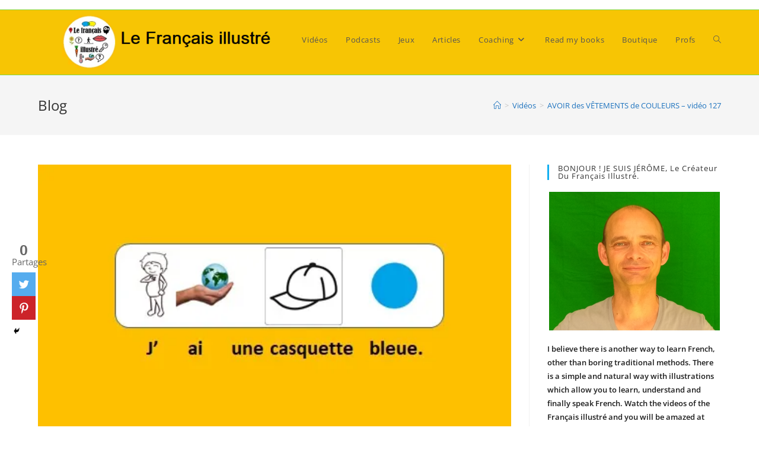

--- FILE ---
content_type: text/html; charset=UTF-8
request_url: https://lefrancaisillustre.com/avoir-vetements-couleurs/
body_size: 21089
content:
<!DOCTYPE html>
<html class="html" lang="fr-FR">
<head>
	<meta charset="UTF-8">
	<link rel="profile" href="https://gmpg.org/xfn/11">

			<style type="text/css">
					.heateor_sss_button_instagram span.heateor_sss_svg,a.heateor_sss_instagram span.heateor_sss_svg{background:radial-gradient(circle at 30% 107%,#fdf497 0,#fdf497 5%,#fd5949 45%,#d6249f 60%,#285aeb 90%)}
											.heateor_sss_horizontal_sharing .heateor_sss_svg,.heateor_sss_standard_follow_icons_container .heateor_sss_svg{
							color: #fff;
						border-width: 0px;
			border-style: solid;
			border-color: transparent;
		}
					.heateor_sss_horizontal_sharing .heateorSssTCBackground{
				color:#666;
			}
					.heateor_sss_horizontal_sharing span.heateor_sss_svg:hover,.heateor_sss_standard_follow_icons_container span.heateor_sss_svg:hover{
						border-color: transparent;
		}
		.heateor_sss_vertical_sharing span.heateor_sss_svg,.heateor_sss_floating_follow_icons_container span.heateor_sss_svg{
							color: #fff;
						border-width: 0px;
			border-style: solid;
			border-color: transparent;
		}
				.heateor_sss_vertical_sharing .heateorSssTCBackground{
			color:#666;
		}
						.heateor_sss_vertical_sharing span.heateor_sss_svg:hover,.heateor_sss_floating_follow_icons_container span.heateor_sss_svg:hover{
						border-color: transparent;
		}
						div.heateor_sss_horizontal_sharing .heateor_sss_square_count{display: block}
								div.heateor_sss_vertical_sharing svg{height:70%;margin-top:6px}div.heateor_sss_vertical_sharing .heateor_sss_square_count{line-height:15.2px;}
				@media screen and (max-width:783px) {.heateor_sss_vertical_sharing{display:none!important}}div.heateor_sss_mobile_footer{display:none;}@media screen and (max-width:783px){div.heateor_sss_bottom_sharing .heateorSssTCBackground{background-color:white}div.heateor_sss_bottom_sharing{width:100%!important;left:0!important;}div.heateor_sss_bottom_sharing a{width:20% !important;}div.heateor_sss_bottom_sharing .heateor_sss_svg{width: 100% !important;}div.heateor_sss_bottom_sharing div.heateorSssTotalShareCount{font-size:1em!important;line-height:28px!important}div.heateor_sss_bottom_sharing div.heateorSssTotalShareText{font-size:.7em!important;line-height:0px!important}div.heateor_sss_mobile_footer{display:block;height:40px;}.heateor_sss_bottom_sharing{padding:0!important;display:block!important;width:auto!important;bottom:-5px!important;top: auto!important;}.heateor_sss_bottom_sharing .heateor_sss_square_count{line-height:inherit;}.heateor_sss_bottom_sharing .heateorSssSharingArrow{display:none;}.heateor_sss_bottom_sharing .heateorSssTCBackground{margin-right:1.1em!important}}		</style>
		<meta name='robots' content='index, follow, max-image-preview:large, max-snippet:-1, max-video-preview:-1' />
<script id="wpp-js" src="https://lefrancaisillustre.com/wp-content/plugins/wordpress-popular-posts/assets/js/wpp.min.js" data-sampling="0" data-sampling-rate="100" data-api-url="https://lefrancaisillustre.com/wp-json/wordpress-popular-posts" data-post-id="256" data-token="9cafbb0da6" data-lang="0" data-debug="0"></script>
<link rel="pingback" href="https://lefrancaisillustre.com/xmlrpc.php">
<meta name="viewport" content="width=device-width, initial-scale=1">
	<!-- This site is optimized with the Yoast SEO plugin v18.2 - https://yoast.com/wordpress/plugins/seo/ -->
	<title>AVOIR des VÊTEMENTS de COULEURS - vidéo 127 - Le français illustré</title>
	<meta name="description" content="Learn French with verb &#039;avoir&#039; names of clothes and names of color together. A very good mix to optimize your learning experience." />
	<link rel="canonical" href="https://lefrancaisillustre.com/avoir-vetements-couleurs/" />
	<meta property="og:locale" content="fr_FR" />
	<meta property="og:type" content="article" />
	<meta property="og:title" content="AVOIR des VÊTEMENTS de COULEURS - vidéo 127 - Le français illustré" />
	<meta property="og:description" content="Learn French with verb &#039;avoir&#039; names of clothes and names of color together. A very good mix to optimize your learning experience." />
	<meta property="og:url" content="https://lefrancaisillustre.com/avoir-vetements-couleurs/" />
	<meta property="og:site_name" content="Le français illustré" />
	<meta property="article:published_time" content="2018-08-01T09:15:23+00:00" />
	<meta property="article:modified_time" content="2021-03-04T13:19:47+00:00" />
	<meta property="og:image" content="https://i1.wp.com/lefrancaisillustre.com/wp-content/uploads/2018/07/avoir-des-vêtements-de-couleurs-500-dpi.jpg?fit=480%2C270&#038;ssl=1" />
	<meta property="og:image:width" content="480" />
	<meta property="og:image:height" content="270" />
	<meta property="og:image:type" content="image/jpeg" />
	<meta name="twitter:card" content="summary_large_image" />
	<meta name="twitter:creator" content="@francaisillustr" />
	<meta name="twitter:site" content="@francaisillustr" />
	<meta name="twitter:label1" content="Écrit par" />
	<meta name="twitter:data1" content="Jérôme Paul" />
	<script type="application/ld+json" class="yoast-schema-graph">{"@context":"https://schema.org","@graph":[{"@type":"WebSite","@id":"https://lefrancaisillustre.com/#website","url":"https://lefrancaisillustre.com/","name":"Le français illustré","description":"start learning French in a simple and natural way","publisher":{"@id":"https://lefrancaisillustre.com/#/schema/person/e899dd29ef68cbe423b09a68b11646ea"},"potentialAction":[{"@type":"SearchAction","target":{"@type":"EntryPoint","urlTemplate":"https://lefrancaisillustre.com/?s={search_term_string}"},"query-input":"required name=search_term_string"}],"inLanguage":"fr-FR"},{"@type":"ImageObject","@id":"https://lefrancaisillustre.com/avoir-vetements-couleurs/#primaryimage","inLanguage":"fr-FR","url":"https://i0.wp.com/lefrancaisillustre.com/wp-content/uploads/2018/07/avoir-des-vêtements-de-couleurs-500-dpi.jpg?fit=480%2C270&ssl=1","contentUrl":"https://i0.wp.com/lefrancaisillustre.com/wp-content/uploads/2018/07/avoir-des-vêtements-de-couleurs-500-dpi.jpg?fit=480%2C270&ssl=1","width":"480","height":"270","caption":"avoir des vêtements de couleurs"},{"@type":"WebPage","@id":"https://lefrancaisillustre.com/avoir-vetements-couleurs/#webpage","url":"https://lefrancaisillustre.com/avoir-vetements-couleurs/","name":"AVOIR des VÊTEMENTS de COULEURS - vidéo 127 - Le français illustré","isPartOf":{"@id":"https://lefrancaisillustre.com/#website"},"primaryImageOfPage":{"@id":"https://lefrancaisillustre.com/avoir-vetements-couleurs/#primaryimage"},"datePublished":"2018-08-01T09:15:23+00:00","dateModified":"2021-03-04T13:19:47+00:00","description":"Learn French with verb 'avoir' names of clothes and names of color together. A very good mix to optimize your learning experience.","breadcrumb":{"@id":"https://lefrancaisillustre.com/avoir-vetements-couleurs/#breadcrumb"},"inLanguage":"fr-FR","potentialAction":[{"@type":"ReadAction","target":["https://lefrancaisillustre.com/avoir-vetements-couleurs/"]}]},{"@type":"BreadcrumbList","@id":"https://lefrancaisillustre.com/avoir-vetements-couleurs/#breadcrumb","itemListElement":[{"@type":"ListItem","position":1,"name":"Accueil","item":"https://lefrancaisillustre.com/"},{"@type":"ListItem","position":2,"name":"AVOIR des VÊTEMENTS de COULEURS &#8211; vidéo 127"}]},{"@type":"Article","@id":"https://lefrancaisillustre.com/avoir-vetements-couleurs/#article","isPartOf":{"@id":"https://lefrancaisillustre.com/avoir-vetements-couleurs/#webpage"},"author":{"@id":"https://lefrancaisillustre.com/#/schema/person/e899dd29ef68cbe423b09a68b11646ea"},"headline":"AVOIR des VÊTEMENTS de COULEURS &#8211; vidéo 127","datePublished":"2018-08-01T09:15:23+00:00","dateModified":"2021-03-04T13:19:47+00:00","mainEntityOfPage":{"@id":"https://lefrancaisillustre.com/avoir-vetements-couleurs/#webpage"},"wordCount":77,"commentCount":0,"publisher":{"@id":"https://lefrancaisillustre.com/#/schema/person/e899dd29ef68cbe423b09a68b11646ea"},"image":{"@id":"https://lefrancaisillustre.com/avoir-vetements-couleurs/#primaryimage"},"thumbnailUrl":"https://i0.wp.com/lefrancaisillustre.com/wp-content/uploads/2018/07/avoir-des-vêtements-de-couleurs-500-dpi.jpg?fit=480%2C270&ssl=1","keywords":["Avoir","les couleurs","les vêtements"],"articleSection":["Vidéos"],"inLanguage":"fr-FR","potentialAction":[{"@type":"CommentAction","name":"Comment","target":["https://lefrancaisillustre.com/avoir-vetements-couleurs/#respond"]}]},{"@type":["Person","Organization"],"@id":"https://lefrancaisillustre.com/#/schema/person/e899dd29ef68cbe423b09a68b11646ea","name":"Jérôme Paul","image":{"@type":"ImageObject","@id":"https://lefrancaisillustre.com/#personlogo","inLanguage":"fr-FR","url":"https://secure.gravatar.com/avatar/744c36cedf96226a742c3152e10b0309?s=96&d=mm&r=g","contentUrl":"https://secure.gravatar.com/avatar/744c36cedf96226a742c3152e10b0309?s=96&d=mm&r=g","caption":"Jérôme Paul"},"logo":{"@id":"https://lefrancaisillustre.com/#personlogo"}}]}</script>
	<!-- / Yoast SEO plugin. -->


<link rel='dns-prefetch' href='//s.w.org' />
<link rel='dns-prefetch' href='//v0.wordpress.com' />
<link rel='dns-prefetch' href='//i0.wp.com' />
<link rel='dns-prefetch' href='//c0.wp.com' />
<link rel="alternate" type="application/rss+xml" title="Le français illustré &raquo; Flux" href="https://lefrancaisillustre.com/feed/" />
<link rel="alternate" type="application/rss+xml" title="Le français illustré &raquo; Flux des commentaires" href="https://lefrancaisillustre.com/comments/feed/" />
<link rel="alternate" type="application/rss+xml" title="Le français illustré &raquo; AVOIR des VÊTEMENTS de COULEURS &#8211; vidéo 127 Flux des commentaires" href="https://lefrancaisillustre.com/avoir-vetements-couleurs/feed/" />
		<!-- This site uses the Google Analytics by ExactMetrics plugin v8.0.1 - Using Analytics tracking - https://www.exactmetrics.com/ -->
		<!-- Note: ExactMetrics is not currently configured on this site. The site owner needs to authenticate with Google Analytics in the ExactMetrics settings panel. -->
					<!-- No tracking code set -->
				<!-- / Google Analytics by ExactMetrics -->
				<script>
			window._wpemojiSettings = {"baseUrl":"https:\/\/s.w.org\/images\/core\/emoji\/13.1.0\/72x72\/","ext":".png","svgUrl":"https:\/\/s.w.org\/images\/core\/emoji\/13.1.0\/svg\/","svgExt":".svg","source":{"concatemoji":"https:\/\/lefrancaisillustre.com\/wp-includes\/js\/wp-emoji-release.min.js?ver=5.8.12"}};
			!function(e,a,t){var n,r,o,i=a.createElement("canvas"),p=i.getContext&&i.getContext("2d");function s(e,t){var a=String.fromCharCode;p.clearRect(0,0,i.width,i.height),p.fillText(a.apply(this,e),0,0);e=i.toDataURL();return p.clearRect(0,0,i.width,i.height),p.fillText(a.apply(this,t),0,0),e===i.toDataURL()}function c(e){var t=a.createElement("script");t.src=e,t.defer=t.type="text/javascript",a.getElementsByTagName("head")[0].appendChild(t)}for(o=Array("flag","emoji"),t.supports={everything:!0,everythingExceptFlag:!0},r=0;r<o.length;r++)t.supports[o[r]]=function(e){if(!p||!p.fillText)return!1;switch(p.textBaseline="top",p.font="600 32px Arial",e){case"flag":return s([127987,65039,8205,9895,65039],[127987,65039,8203,9895,65039])?!1:!s([55356,56826,55356,56819],[55356,56826,8203,55356,56819])&&!s([55356,57332,56128,56423,56128,56418,56128,56421,56128,56430,56128,56423,56128,56447],[55356,57332,8203,56128,56423,8203,56128,56418,8203,56128,56421,8203,56128,56430,8203,56128,56423,8203,56128,56447]);case"emoji":return!s([10084,65039,8205,55357,56613],[10084,65039,8203,55357,56613])}return!1}(o[r]),t.supports.everything=t.supports.everything&&t.supports[o[r]],"flag"!==o[r]&&(t.supports.everythingExceptFlag=t.supports.everythingExceptFlag&&t.supports[o[r]]);t.supports.everythingExceptFlag=t.supports.everythingExceptFlag&&!t.supports.flag,t.DOMReady=!1,t.readyCallback=function(){t.DOMReady=!0},t.supports.everything||(n=function(){t.readyCallback()},a.addEventListener?(a.addEventListener("DOMContentLoaded",n,!1),e.addEventListener("load",n,!1)):(e.attachEvent("onload",n),a.attachEvent("onreadystatechange",function(){"complete"===a.readyState&&t.readyCallback()})),(n=t.source||{}).concatemoji?c(n.concatemoji):n.wpemoji&&n.twemoji&&(c(n.twemoji),c(n.wpemoji)))}(window,document,window._wpemojiSettings);
		</script>
		<style>
img.wp-smiley,
img.emoji {
	display: inline !important;
	border: none !important;
	box-shadow: none !important;
	height: 1em !important;
	width: 1em !important;
	margin: 0 .07em !important;
	vertical-align: -0.1em !important;
	background: none !important;
	padding: 0 !important;
}
</style>
	<link rel='stylesheet' id='wp-block-library-css'  href='https://c0.wp.com/c/5.8.12/wp-includes/css/dist/block-library/style.min.css' media='all' />
<style id='wp-block-library-inline-css'>
.has-text-align-justify{text-align:justify;}
</style>
<style id='wp-block-library-theme-inline-css'>
#start-resizable-editor-section{display:none}.wp-block-audio figcaption{color:#555;font-size:13px;text-align:center}.is-dark-theme .wp-block-audio figcaption{color:hsla(0,0%,100%,.65)}.wp-block-code{font-family:Menlo,Consolas,monaco,monospace;color:#1e1e1e;padding:.8em 1em;border:1px solid #ddd;border-radius:4px}.wp-block-embed figcaption{color:#555;font-size:13px;text-align:center}.is-dark-theme .wp-block-embed figcaption{color:hsla(0,0%,100%,.65)}.blocks-gallery-caption{color:#555;font-size:13px;text-align:center}.is-dark-theme .blocks-gallery-caption{color:hsla(0,0%,100%,.65)}.wp-block-image figcaption{color:#555;font-size:13px;text-align:center}.is-dark-theme .wp-block-image figcaption{color:hsla(0,0%,100%,.65)}.wp-block-pullquote{border-top:4px solid;border-bottom:4px solid;margin-bottom:1.75em;color:currentColor}.wp-block-pullquote__citation,.wp-block-pullquote cite,.wp-block-pullquote footer{color:currentColor;text-transform:uppercase;font-size:.8125em;font-style:normal}.wp-block-quote{border-left:.25em solid;margin:0 0 1.75em;padding-left:1em}.wp-block-quote cite,.wp-block-quote footer{color:currentColor;font-size:.8125em;position:relative;font-style:normal}.wp-block-quote.has-text-align-right{border-left:none;border-right:.25em solid;padding-left:0;padding-right:1em}.wp-block-quote.has-text-align-center{border:none;padding-left:0}.wp-block-quote.is-large,.wp-block-quote.is-style-large{border:none}.wp-block-search .wp-block-search__label{font-weight:700}.wp-block-group.has-background{padding:1.25em 2.375em;margin-top:0;margin-bottom:0}.wp-block-separator{border:none;border-bottom:2px solid;margin-left:auto;margin-right:auto;opacity:.4}.wp-block-separator:not(.is-style-wide):not(.is-style-dots){width:100px}.wp-block-separator.has-background:not(.is-style-dots){border-bottom:none;height:1px}.wp-block-separator.has-background:not(.is-style-wide):not(.is-style-dots){height:2px}.wp-block-table thead{border-bottom:3px solid}.wp-block-table tfoot{border-top:3px solid}.wp-block-table td,.wp-block-table th{padding:.5em;border:1px solid;word-break:normal}.wp-block-table figcaption{color:#555;font-size:13px;text-align:center}.is-dark-theme .wp-block-table figcaption{color:hsla(0,0%,100%,.65)}.wp-block-video figcaption{color:#555;font-size:13px;text-align:center}.is-dark-theme .wp-block-video figcaption{color:hsla(0,0%,100%,.65)}.wp-block-template-part.has-background{padding:1.25em 2.375em;margin-top:0;margin-bottom:0}#end-resizable-editor-section{display:none}
</style>
<link rel='stylesheet' id='activecampaign-form-block-css'  href='https://lefrancaisillustre.com/wp-content/plugins/activecampaign-subscription-forms/activecampaign-form-block/build/style-index.css?ver=1642158196' media='all' />
<link rel='stylesheet' id='mediaelement-css'  href='https://c0.wp.com/c/5.8.12/wp-includes/js/mediaelement/mediaelementplayer-legacy.min.css' media='all' />
<link rel='stylesheet' id='wp-mediaelement-css'  href='https://c0.wp.com/c/5.8.12/wp-includes/js/mediaelement/wp-mediaelement.min.css' media='all' />
<link rel='stylesheet' id='h5p-plugin-styles-css'  href='https://lefrancaisillustre.com/wp-content/plugins/h5p/h5p-php-library/styles/h5p.css?ver=1.16.0' media='all' />
<link rel='stylesheet' id='wordpress-popular-posts-css-css'  href='https://lefrancaisillustre.com/wp-content/plugins/wordpress-popular-posts/assets/css/wpp.css?ver=7.0.1' media='all' />
<link rel='stylesheet' id='font-awesome-css'  href='https://lefrancaisillustre.com/wp-content/themes/oceanwp/assets/fonts/fontawesome/css/all.min.css?ver=6.4.2' media='all' />
<link rel='stylesheet' id='simple-line-icons-css'  href='https://lefrancaisillustre.com/wp-content/themes/oceanwp/assets/css/third/simple-line-icons.min.css?ver=2.4.0' media='all' />
<link rel='stylesheet' id='oceanwp-style-css'  href='https://lefrancaisillustre.com/wp-content/themes/oceanwp/assets/css/style.min.css?ver=3.5.5' media='all' />
<link rel='stylesheet' id='heateor_sss_frontend_css-css'  href='https://lefrancaisillustre.com/wp-content/plugins/sassy-social-share/public/css/sassy-social-share-public.css?ver=3.3.51' media='all' />
<link rel='stylesheet' id='oe-widgets-style-css'  href='https://lefrancaisillustre.com/wp-content/plugins/ocean-extra/assets/css/widgets.css?ver=5.8.12' media='all' />
<link rel='stylesheet' id='jetpack_css-css'  href='https://c0.wp.com/p/jetpack/10.6.2/css/jetpack.css' media='all' />
<script id='jetpack_related-posts-js-extra'>
var related_posts_js_options = {"post_heading":"h4"};
</script>
<script src='https://c0.wp.com/p/jetpack/10.6.2/_inc/build/related-posts/related-posts.min.js' id='jetpack_related-posts-js'></script>
<script src='https://c0.wp.com/c/5.8.12/wp-includes/js/jquery/jquery.min.js' id='jquery-core-js'></script>
<script src='https://c0.wp.com/c/5.8.12/wp-includes/js/jquery/jquery-migrate.min.js' id='jquery-migrate-js'></script>
<link rel="https://api.w.org/" href="https://lefrancaisillustre.com/wp-json/" /><link rel="alternate" type="application/json" href="https://lefrancaisillustre.com/wp-json/wp/v2/posts/256" /><link rel="EditURI" type="application/rsd+xml" title="RSD" href="https://lefrancaisillustre.com/xmlrpc.php?rsd" />
<link rel="wlwmanifest" type="application/wlwmanifest+xml" href="https://lefrancaisillustre.com/wp-includes/wlwmanifest.xml" /> 
<meta name="generator" content="WordPress 5.8.12" />
<link rel='shortlink' href='https://wp.me/pa1D1t-48' />
<link rel="alternate" type="application/json+oembed" href="https://lefrancaisillustre.com/wp-json/oembed/1.0/embed?url=https%3A%2F%2Flefrancaisillustre.com%2Favoir-vetements-couleurs%2F" />
<link rel="alternate" type="text/xml+oembed" href="https://lefrancaisillustre.com/wp-json/oembed/1.0/embed?url=https%3A%2F%2Flefrancaisillustre.com%2Favoir-vetements-couleurs%2F&#038;format=xml" />
            <style id="wpp-loading-animation-styles">@-webkit-keyframes bgslide{from{background-position-x:0}to{background-position-x:-200%}}@keyframes bgslide{from{background-position-x:0}to{background-position-x:-200%}}.wpp-widget-block-placeholder,.wpp-shortcode-placeholder{margin:0 auto;width:60px;height:3px;background:#dd3737;background:linear-gradient(90deg,#dd3737 0%,#571313 10%,#dd3737 100%);background-size:200% auto;border-radius:3px;-webkit-animation:bgslide 1s infinite linear;animation:bgslide 1s infinite linear}</style>
            <style type='text/css'>img#wpstats{display:none}</style>
	<style type="text/css" id="tve_global_variables">:root{--tcb-background-author-image:url(https://secure.gravatar.com/avatar/744c36cedf96226a742c3152e10b0309?s=256&d=mm&r=g);--tcb-background-user-image:url();--tcb-background-featured-image-thumbnail:url(https://lefrancaisillustre.com/wp-content/uploads/2018/07/avoir-des-vêtements-de-couleurs-500-dpi.jpg);}</style><style>.recentcomments a{display:inline !important;padding:0 !important;margin:0 !important;}</style>			<style type="text/css">
				/* If html does not have either class, do not show lazy loaded images. */
				html:not( .jetpack-lazy-images-js-enabled ):not( .js ) .jetpack-lazy-image {
					display: none;
				}
			</style>
			<script>
				document.documentElement.classList.add(
					'jetpack-lazy-images-js-enabled'
				);
			</script>
		<style type="text/css" id="thrive-default-styles"></style><link rel="icon" href="https://i0.wp.com/lefrancaisillustre.com/wp-content/uploads/2018/06/profil-fin-2017-e1529505932596.png?fit=32%2C32&#038;ssl=1" sizes="32x32" />
<link rel="icon" href="https://i0.wp.com/lefrancaisillustre.com/wp-content/uploads/2018/06/profil-fin-2017-e1529505932596.png?fit=100%2C100&#038;ssl=1" sizes="192x192" />
<link rel="apple-touch-icon" href="https://i0.wp.com/lefrancaisillustre.com/wp-content/uploads/2018/06/profil-fin-2017-e1529505932596.png?fit=100%2C100&#038;ssl=1" />
<meta name="msapplication-TileImage" content="https://i0.wp.com/lefrancaisillustre.com/wp-content/uploads/2018/06/profil-fin-2017-e1529505932596.png?fit=100%2C100&#038;ssl=1" />
<style type="text/css" id="wp-custom-css">/** Start Block Kit CSS:141-3-1d55f1e76be9fb1a8d9de88accbe962f **/.envato-kit-138-bracket .elementor-widget-container >*:before{content:"[";color:#ffab00;display:inline-block;margin-right:4px;line-height:1em;position:relative;top:-1px}.envato-kit-138-bracket .elementor-widget-container >*:after{content:"]";color:#ffab00;display:inline-block;margin-left:4px;line-height:1em;position:relative;top:-1px}/** End Block Kit CSS:141-3-1d55f1e76be9fb1a8d9de88accbe962f **/</style><!-- OceanWP CSS -->
<style type="text/css">
/* General CSS */a{color:#1e73be}a .owp-icon use{stroke:#1e73be}a:hover{color:#54992f}a:hover .owp-icon use{stroke:#54992f}/* Header CSS */#site-logo #site-logo-inner,.oceanwp-social-menu .social-menu-inner,#site-header.full_screen-header .menu-bar-inner,.after-header-content .after-header-content-inner{height:100px}#site-navigation-wrap .dropdown-menu >li >a,.oceanwp-mobile-menu-icon a,.mobile-menu-close,.after-header-content-inner >a{line-height:100px}#site-header,.has-transparent-header .is-sticky #site-header,.has-vh-transparent .is-sticky #site-header.vertical-header,#searchform-header-replace{background-color:#f7c504}#site-header{border-color:#81d742}#site-header.has-header-media .overlay-header-media{background-color:rgba(0,0,0,0.5)}/* Top Bar CSS */#top-bar-wrap{border-color:#81d742}/* Footer Widgets CSS */#footer-widgets{background-color:#f9c100}#footer-widgets,#footer-widgets p,#footer-widgets li a:before,#footer-widgets .contact-info-widget span.oceanwp-contact-title,#footer-widgets .recent-posts-date,#footer-widgets .recent-posts-comments,#footer-widgets .widget-recent-posts-icons li .fa{color:#000000}#footer-widgets li,#footer-widgets #wp-calendar caption,#footer-widgets #wp-calendar th,#footer-widgets #wp-calendar tbody,#footer-widgets .contact-info-widget i,#footer-widgets .oceanwp-newsletter-form-wrap input[type="email"],#footer-widgets .posts-thumbnails-widget li,#footer-widgets .social-widget li a{border-color:#81d742}#footer-widgets .contact-info-widget .owp-icon{border-color:#81d742}/* Footer Bottom CSS */#footer-bottom{background-color:#f7c504}#footer-bottom,#footer-bottom p{color:#000000}#footer-bottom a,#footer-bottom #footer-bottom-menu a{color:#000000}/* Typography CSS */body{font-size:15px;color:rgba(22,22,22,0.98)}#footer-bottom #footer-bottom-menu{font-size:13px}
</style></head>

<body data-rsssl=1 class="post-template-default single single-post postid-256 single-format-standard wp-custom-logo wp-embed-responsive oceanwp-theme dropdown-mobile default-breakpoint has-sidebar content-right-sidebar post-in-category-videos has-topbar has-breadcrumbs has-blog-grid has-parallax-footer elementor-default elementor-kit-5431" itemscope="itemscope" itemtype="https://schema.org/Article">

	
	
	<div id="outer-wrap" class="site clr">

		<a class="skip-link screen-reader-text" href="#main">Skip to content</a>

		
		<div id="wrap" class="clr">

			

<div id="top-bar-wrap" class="clr hide-tablet">

	<div id="top-bar" class="clr has-no-content">

		
		<div id="top-bar-inner" class="clr">

			

		</div><!-- #top-bar-inner -->

		
	</div><!-- #top-bar -->

</div><!-- #top-bar-wrap -->


			
<header id="site-header" class="minimal-header clr" data-height="100" itemscope="itemscope" itemtype="https://schema.org/WPHeader" role="banner">

	
					
			<div id="site-header-inner" class="clr container">

				
				

<div id="site-logo" class="clr" itemscope itemtype="https://schema.org/Brand" >

	
	<div id="site-logo-inner" class="clr">

		<a href="https://lefrancaisillustre.com/" class="custom-logo-link" rel="home"><img width="397" height="109" src="https://i0.wp.com/lefrancaisillustre.com/wp-content/uploads/2019/06/cropped-banière-français-illustré-wp-ocean-logo-rond-2-2.png?fit=397%2C109&amp;ssl=1" class="custom-logo jetpack-lazy-image" alt="Le français illustré" data-lazy-srcset="https://i0.wp.com/lefrancaisillustre.com/wp-content/uploads/2019/06/cropped-banière-français-illustré-wp-ocean-logo-rond-2-2.png?w=397&amp;ssl=1 397w, https://i0.wp.com/lefrancaisillustre.com/wp-content/uploads/2019/06/cropped-banière-français-illustré-wp-ocean-logo-rond-2-2.png?resize=300%2C82&amp;ssl=1 300w" data-lazy-sizes="(max-width: 397px) 100vw, 397px" data-lazy-src="https://i0.wp.com/lefrancaisillustre.com/wp-content/uploads/2019/06/cropped-banière-français-illustré-wp-ocean-logo-rond-2-2.png?fit=397%2C109&amp;ssl=1&amp;is-pending-load=1" srcset="[data-uri]" /></a>
	</div><!-- #site-logo-inner -->

	
	
</div><!-- #site-logo -->

			<div id="site-navigation-wrap" class="clr">
			
			
			
			<nav id="site-navigation" class="navigation main-navigation clr" itemscope="itemscope" itemtype="https://schema.org/SiteNavigationElement" role="navigation" >

				<ul id="menu-home-page" class="main-menu dropdown-menu sf-menu"><li id="menu-item-6028" class="menu-item menu-item-type-taxonomy menu-item-object-category current-post-ancestor current-menu-parent current-post-parent menu-item-6028"><a href="https://lefrancaisillustre.com/category/videos/" class="menu-link"><span class="text-wrap">Vidéos</span></a></li><li id="menu-item-6031" class="menu-item menu-item-type-taxonomy menu-item-object-category menu-item-6031"><a href="https://lefrancaisillustre.com/category/podcasts/" class="menu-link"><span class="text-wrap">Podcasts</span></a></li><li id="menu-item-6029" class="menu-item menu-item-type-taxonomy menu-item-object-category menu-item-6029"><a href="https://lefrancaisillustre.com/category/jeux/" class="menu-link"><span class="text-wrap">Jeux</span></a></li><li id="menu-item-6030" class="menu-item menu-item-type-taxonomy menu-item-object-category menu-item-6030"><a href="https://lefrancaisillustre.com/category/articles/" class="menu-link"><span class="text-wrap">Articles</span></a></li><li id="menu-item-6033" class="menu-item menu-item-type-taxonomy menu-item-object-category menu-item-has-children dropdown menu-item-6033"><a href="https://lefrancaisillustre.com/category/coaching/" class="menu-link"><span class="text-wrap">Coaching<i class="nav-arrow fa fa-angle-down" aria-hidden="true" role="img"></i></span></a>
<ul class="sub-menu">
	<li id="menu-item-6061" class="menu-item menu-item-type-post_type menu-item-object-page menu-item-6061"><a href="https://lefrancaisillustre.com/multimedia-french-coaching/" class="menu-link"><span class="text-wrap">Multimedia French Coaching</span></a></li>	<li id="menu-item-6062" class="menu-item menu-item-type-post_type menu-item-object-page menu-item-6062"><a href="https://lefrancaisillustre.com/boost-your-french-with-double-feedback-by-email/" class="menu-link"><span class="text-wrap">Boost your French with double feedback by email</span></a></li></ul>
</li><li id="menu-item-6034" class="menu-item menu-item-type-post_type menu-item-object-page menu-item-6034"><a href="https://lefrancaisillustre.com/read-my-books/" class="menu-link"><span class="text-wrap">Read my books</span></a></li><li id="menu-item-6063" class="menu-item menu-item-type-custom menu-item-object-custom menu-item-6063"><a href="https://lefrancaisillustre.kneo.me/shop" class="menu-link"><span class="text-wrap">Boutique</span></a></li><li id="menu-item-6032" class="menu-item menu-item-type-taxonomy menu-item-object-category menu-item-6032"><a href="https://lefrancaisillustre.com/category/profs/" class="menu-link"><span class="text-wrap">Profs</span></a></li><li class="search-toggle-li" ><a href="https://lefrancaisillustre.com/#" class="site-search-toggle search-dropdown-toggle"><span class="screen-reader-text">Toggle website search</span><i class=" icon-magnifier" aria-hidden="true" role="img"></i></a></li></ul>
<div id="searchform-dropdown" class="header-searchform-wrap clr" >
	
<form aria-label="Rechercher sur ce site" role="search" method="get" class="searchform" action="https://lefrancaisillustre.com/">	
	<input aria-label="Insérer une requête de recherche" type="search" id="ocean-search-form-1" class="field" autocomplete="off" placeholder="Rechercher" name="s">
		</form>
</div><!-- #searchform-dropdown -->

			</nav><!-- #site-navigation -->

			
			
					</div><!-- #site-navigation-wrap -->
			
		
	
				
	
	<div class="oceanwp-mobile-menu-icon clr mobile-right">

		
		
		
		<a href="https://lefrancaisillustre.com/#mobile-menu-toggle" class="mobile-menu"  aria-label="Menu mobile">
							<i class="fa fa-bars" aria-hidden="true"></i>
								<span class="oceanwp-text">Menu</span>
				<span class="oceanwp-close-text">Fermer</span>
						</a>

		
		
		
	</div><!-- #oceanwp-mobile-menu-navbar -->

	

			</div><!-- #site-header-inner -->

			
<div id="mobile-dropdown" class="clr" >

	<nav class="clr" itemscope="itemscope" itemtype="https://schema.org/SiteNavigationElement">

		<ul id="menu-home-page-1" class="menu"><li class="menu-item menu-item-type-taxonomy menu-item-object-category current-post-ancestor current-menu-parent current-post-parent menu-item-6028"><a href="https://lefrancaisillustre.com/category/videos/">Vidéos</a></li>
<li class="menu-item menu-item-type-taxonomy menu-item-object-category menu-item-6031"><a href="https://lefrancaisillustre.com/category/podcasts/">Podcasts</a></li>
<li class="menu-item menu-item-type-taxonomy menu-item-object-category menu-item-6029"><a href="https://lefrancaisillustre.com/category/jeux/">Jeux</a></li>
<li class="menu-item menu-item-type-taxonomy menu-item-object-category menu-item-6030"><a href="https://lefrancaisillustre.com/category/articles/">Articles</a></li>
<li class="menu-item menu-item-type-taxonomy menu-item-object-category menu-item-has-children menu-item-6033"><a href="https://lefrancaisillustre.com/category/coaching/">Coaching</a>
<ul class="sub-menu">
	<li class="menu-item menu-item-type-post_type menu-item-object-page menu-item-6061"><a href="https://lefrancaisillustre.com/multimedia-french-coaching/">Multimedia French Coaching</a></li>
	<li class="menu-item menu-item-type-post_type menu-item-object-page menu-item-6062"><a href="https://lefrancaisillustre.com/boost-your-french-with-double-feedback-by-email/">Boost your French with double feedback by email</a></li>
</ul>
</li>
<li class="menu-item menu-item-type-post_type menu-item-object-page menu-item-6034"><a href="https://lefrancaisillustre.com/read-my-books/">Read my books</a></li>
<li class="menu-item menu-item-type-custom menu-item-object-custom menu-item-6063"><a href="https://lefrancaisillustre.kneo.me/shop">Boutique</a></li>
<li class="menu-item menu-item-type-taxonomy menu-item-object-category menu-item-6032"><a href="https://lefrancaisillustre.com/category/profs/">Profs</a></li>
<li class="search-toggle-li" ><a href="https://lefrancaisillustre.com/#" class="site-search-toggle search-dropdown-toggle"><span class="screen-reader-text">Toggle website search</span><i class=" icon-magnifier" aria-hidden="true" role="img"></i></a></li></ul>
<div id="mobile-menu-search" class="clr">
	<form aria-label="Rechercher sur ce site" method="get" action="https://lefrancaisillustre.com/" class="mobile-searchform">
		<input aria-label="Insérer une requête de recherche" value="" class="field" id="ocean-mobile-search-2" type="search" name="s" autocomplete="off" placeholder="Rechercher" />
		<button aria-label="Envoyer la recherche" type="submit" class="searchform-submit">
			<i class=" icon-magnifier" aria-hidden="true" role="img"></i>		</button>
					</form>
</div><!-- .mobile-menu-search -->

	</nav>

</div>

			
			
		
		
</header><!-- #site-header -->


			
			<main id="main" class="site-main clr"  role="main">

				

<header class="page-header">

	
	<div class="container clr page-header-inner">

		
			<h1 class="page-header-title clr" itemprop="headline">Blog</h1>

			
		
		<nav role="navigation" aria-label="Fil d’Ariane" class="site-breadcrumbs clr position-"><ol class="trail-items" itemscope itemtype="http://schema.org/BreadcrumbList"><meta name="numberOfItems" content="3" /><meta name="itemListOrder" content="Ascending" /><li class="trail-item trail-begin" itemprop="itemListElement" itemscope itemtype="https://schema.org/ListItem"><a href="https://lefrancaisillustre.com" rel="home" aria-label="Accueil" itemprop="item"><span itemprop="name"><i class=" icon-home" aria-hidden="true" role="img"></i><span class="breadcrumb-home has-icon">Accueil</span></span></a><span class="breadcrumb-sep">></span><meta itemprop="position" content="1" /></li><li class="trail-item" itemprop="itemListElement" itemscope itemtype="https://schema.org/ListItem"><a href="https://lefrancaisillustre.com/category/videos/" itemprop="item"><span itemprop="name">Vidéos</span></a><span class="breadcrumb-sep">></span><meta itemprop="position" content="2" /></li><li class="trail-item trail-end" itemprop="itemListElement" itemscope itemtype="https://schema.org/ListItem"><span itemprop="name"><a href="https://lefrancaisillustre.com/avoir-vetements-couleurs/">AVOIR des VÊTEMENTS de COULEURS &#8211; vidéo 127</a></span><meta itemprop="position" content="3" /></li></ol></nav>
	</div><!-- .page-header-inner -->

	
	
</header><!-- .page-header -->


	
	<div id="content-wrap" class="container clr">

		
		<div id="primary" class="content-area clr">

			
			<div id="content" class="site-content clr">

				
				
<article id="post-256">

	
<div class="thumbnail">

	<img width="480" height="270" src="https://i0.wp.com/lefrancaisillustre.com/wp-content/uploads/2018/07/avoir-des-vêtements-de-couleurs-500-dpi.jpg?fit=480%2C270&amp;ssl=1" class="attachment-full size-full wp-post-image jetpack-lazy-image" alt="You are currently viewing AVOIR des VÊTEMENTS de COULEURS &#8211; vidéo 127" loading="lazy" itemprop="image" data-lazy-srcset="https://i0.wp.com/lefrancaisillustre.com/wp-content/uploads/2018/07/avoir-des-vêtements-de-couleurs-500-dpi.jpg?w=480&amp;ssl=1 480w, https://i0.wp.com/lefrancaisillustre.com/wp-content/uploads/2018/07/avoir-des-vêtements-de-couleurs-500-dpi.jpg?resize=300%2C169&amp;ssl=1 300w" data-lazy-sizes="(max-width: 480px) 100vw, 480px" data-lazy-src="https://i0.wp.com/lefrancaisillustre.com/wp-content/uploads/2018/07/avoir-des-vêtements-de-couleurs-500-dpi.jpg?fit=480%2C270&amp;ssl=1&amp;is-pending-load=1" srcset="[data-uri]" />
</div><!-- .thumbnail -->


<header class="entry-header clr">
	<h2 class="single-post-title entry-title" itemprop="headline">AVOIR des VÊTEMENTS de COULEURS &#8211; vidéo 127</h2><!-- .single-post-title -->
</header><!-- .entry-header -->


<ul class="meta ospm-default clr">

	
					<li class="meta-author" itemprop="name"><span class="screen-reader-text">Auteur/autrice de la publication :</span><i class=" icon-user" aria-hidden="true" role="img"></i><a href="https://lefrancaisillustre.com/author/admin4310/" title="Articles par Jérôme Paul" rel="author"  itemprop="author" itemscope="itemscope" itemtype="https://schema.org/Person">Jérôme Paul</a></li>
		
		
		
		
		
		
	
</ul>



<div class="entry-content clr" itemprop="text">
	<h2>Learn French : clothes and colors<br /><iframe loading="lazy" src="https://www.youtube.com/embed/mqF0LFIQslM?rel=0" width="560" height="315" frameborder="0" allowfullscreen="allowfullscreen"></iframe></h2>


<p class="has-text-align-center"><strong>J’ai une casquette bleue.</strong><br><strong>Tu as une chemise blanche.</strong><br><strong>Il a un pantalon vert.</strong><br><strong>Elle a une jupe rouge.</strong><br><strong>Nous avons des chaussettes roses.</strong><br><strong>Vous avez des chaussures noires.</strong><br><strong>Ils ont des bottes jaunes.</strong><br><strong>Elles ont des gants blancs.</strong></p>



<h2 class="has-text-align-center"><a href="https://lefrancaisillustre.com/memory-les-couleurs-3/" target="_blank" rel="noreferrer noopener">Do you master all colors in French? Are you sure? Test yourself with a memory by clicking here. <img loading="lazy" width="1200" height="656" class="wp-image-4902 jetpack-lazy-image" style="width: 200px;" src="https://i0.wp.com/lefrancaisillustre.com/wp-content/uploads/2021/03/learning-path-colors-in-French-vignette-de-une.png?resize=1200%2C656&#038;ssl=1" alt="learning path colors in French" data-recalc-dims="1" data-lazy-srcset="https://i0.wp.com/lefrancaisillustre.com/wp-content/uploads/2021/03/learning-path-colors-in-French-vignette-de-une.png?w=1225&amp;ssl=1 1225w, https://i0.wp.com/lefrancaisillustre.com/wp-content/uploads/2021/03/learning-path-colors-in-French-vignette-de-une.png?resize=300%2C164&amp;ssl=1 300w, https://i0.wp.com/lefrancaisillustre.com/wp-content/uploads/2021/03/learning-path-colors-in-French-vignette-de-une.png?resize=1024%2C560&amp;ssl=1 1024w, https://i0.wp.com/lefrancaisillustre.com/wp-content/uploads/2021/03/learning-path-colors-in-French-vignette-de-une.png?resize=768%2C420&amp;ssl=1 768w" data-lazy-sizes="(max-width: 1200px) 100vw, 1200px" data-lazy-src="https://i0.wp.com/lefrancaisillustre.com/wp-content/uploads/2021/03/learning-path-colors-in-French-vignette-de-une.png?resize=1200%2C656&amp;is-pending-load=1#038;ssl=1" srcset="[data-uri]"><noscript><img loading="lazy" width="1200" height="656" class="wp-image-4902" style="width: 200px;" src="https://i0.wp.com/lefrancaisillustre.com/wp-content/uploads/2021/03/learning-path-colors-in-French-vignette-de-une.png?resize=1200%2C656&#038;ssl=1" alt="learning path colors in French" srcset="https://i0.wp.com/lefrancaisillustre.com/wp-content/uploads/2021/03/learning-path-colors-in-French-vignette-de-une.png?w=1225&amp;ssl=1 1225w, https://i0.wp.com/lefrancaisillustre.com/wp-content/uploads/2021/03/learning-path-colors-in-French-vignette-de-une.png?resize=300%2C164&amp;ssl=1 300w, https://i0.wp.com/lefrancaisillustre.com/wp-content/uploads/2021/03/learning-path-colors-in-French-vignette-de-une.png?resize=1024%2C560&amp;ssl=1 1024w, https://i0.wp.com/lefrancaisillustre.com/wp-content/uploads/2021/03/learning-path-colors-in-French-vignette-de-une.png?resize=768%2C420&amp;ssl=1 768w" sizes="(max-width: 1200px) 100vw, 1200px" data-recalc-dims="1" /></noscript></a></h2>



<p class="has-text-align-center"><strong>à bientôt, Jérôme</strong></p>



<div class="wp-block-image"><figure class="aligncenter"><img loading="lazy" width="397" height="205" src="https://i0.wp.com/lefrancaisillustre.com/wp-content/uploads/2019/12/logo-créateur-du-français-illustré.jpg?resize=397%2C205&#038;ssl=1" alt="Logo + Jérôme le créateur du français illustré" class="wp-image-2834 jetpack-lazy-image" data-recalc-dims="1" data-lazy-srcset="https://i0.wp.com/lefrancaisillustre.com/wp-content/uploads/2019/12/logo-créateur-du-français-illustré.jpg?w=397&amp;ssl=1 397w, https://i0.wp.com/lefrancaisillustre.com/wp-content/uploads/2019/12/logo-créateur-du-français-illustré.jpg?resize=300%2C155&amp;ssl=1 300w" data-lazy-sizes="(max-width: 397px) 100vw, 397px" data-lazy-src="https://i0.wp.com/lefrancaisillustre.com/wp-content/uploads/2019/12/logo-créateur-du-français-illustré.jpg?resize=397%2C205&amp;is-pending-load=1#038;ssl=1" srcset="[data-uri]"><noscript><img loading="lazy" width="397" height="205" src="https://i0.wp.com/lefrancaisillustre.com/wp-content/uploads/2019/12/logo-créateur-du-français-illustré.jpg?resize=397%2C205&#038;ssl=1" alt="Logo + Jérôme le créateur du français illustré" class="wp-image-2834" srcset="https://i0.wp.com/lefrancaisillustre.com/wp-content/uploads/2019/12/logo-créateur-du-français-illustré.jpg?w=397&amp;ssl=1 397w, https://i0.wp.com/lefrancaisillustre.com/wp-content/uploads/2019/12/logo-créateur-du-français-illustré.jpg?resize=300%2C155&amp;ssl=1 300w" sizes="(max-width: 397px) 100vw, 397px" data-recalc-dims="1" /></noscript></figure></div>



<p></p>

<div id='jp-relatedposts' class='jp-relatedposts' >
	
</div><div class='heateorSssClear'></div><div  class='heateor_sss_sharing_container heateor_sss_horizontal_sharing' data-heateor-sss-href='https://lefrancaisillustre.com/avoir-vetements-couleurs/'><div class='heateor_sss_sharing_title' style="font-weight:bold" >Partagez l&#039;article</div><div class="heateor_sss_sharing_ul"><a style="padding:7.35px 0 !important" class="heateor_sss_facebook_like"><span class="heateor_sss_square_count">&nbsp;</span><div class="fb-like" data-href="https://lefrancaisillustre.com/avoir-vetements-couleurs/" data-layout="button_count" data-action="like" data-show-faces="false" data-share="false"></div></a><a style="padding:7.35px 0 !important" class="heateor_sss_facebook_share"><span class="heateor_sss_square_count">&nbsp;</span><div class="fb-share-button" data-href="https://lefrancaisillustre.com/avoir-vetements-couleurs/" data-layout="button_count"></div></a><a class="heateor_sss_button_instagram" href="https://www.instagram.com/" title="Instagram" rel="nofollow noopener" target="_blank" style="font-size:32px!important;box-shadow:none;display:inline-block;vertical-align:middle"><span class="heateor_sss_square_count heateor_sss_instagram_count">&nbsp;</span><span class="heateor_sss_svg" style="background-color:#53beee;width:35px;height:35px;border-radius:999px;display:inline-block;opacity:1;float:left;font-size:32px;box-shadow:none;display:inline-block;font-size:16px;padding:0 4px;vertical-align:middle;background-repeat:repeat;overflow:hidden;padding:0;cursor:pointer;box-sizing:content-box"><svg style="display:block;border-radius:999px;" version="1.1" viewBox="-10 -10 148 148" width="100%" height="100%" xml:space="preserve" xmlns="http://www.w3.org/2000/svg" xmlns:xlink="http://www.w3.org/1999/xlink"><g><g><path d="M86,112H42c-14.336,0-26-11.663-26-26V42c0-14.337,11.664-26,26-26h44c14.337,0,26,11.663,26,26v44 C112,100.337,100.337,112,86,112z M42,24c-9.925,0-18,8.074-18,18v44c0,9.925,8.075,18,18,18h44c9.926,0,18-8.075,18-18V42 c0-9.926-8.074-18-18-18H42z" fill="#fff"></path></g><g><path d="M64,88c-13.234,0-24-10.767-24-24c0-13.234,10.766-24,24-24s24,10.766,24,24C88,77.233,77.234,88,64,88z M64,48c-8.822,0-16,7.178-16,16s7.178,16,16,16c8.822,0,16-7.178,16-16S72.822,48,64,48z" fill="#fff"></path></g><g><circle cx="89.5" cy="38.5" fill="#fff" r="5.5"></circle></g></g></svg></span></a><a class="heateor_sss_button_pinterest" href="https://lefrancaisillustre.com/avoir-vetements-couleurs/" onclick="event.preventDefault();javascript:void( (function() {var e=document.createElement('script' );e.setAttribute('type','text/javascript' );e.setAttribute('charset','UTF-8' );e.setAttribute('src','//assets.pinterest.com/js/pinmarklet.js?r='+Math.random()*99999999);document.body.appendChild(e)})());" title="Pinterest" rel="nofollow noopener" style="font-size:32px!important;box-shadow:none;display:inline-block;vertical-align:middle"><span class="heateor_sss_square_count heateor_sss_pinterest_count">&nbsp;</span><span class="heateor_sss_svg heateor_sss_s__default heateor_sss_s_pinterest" style="background-color:#cc2329;width:35px;height:35px;border-radius:999px;display:inline-block;opacity:1;float:left;font-size:32px;box-shadow:none;display:inline-block;font-size:16px;padding:0 4px;vertical-align:middle;background-repeat:repeat;overflow:hidden;padding:0;cursor:pointer;box-sizing:content-box"><svg style="display:block;border-radius:999px;" focusable="false" aria-hidden="true" xmlns="http://www.w3.org/2000/svg" width="100%" height="100%" viewBox="-2 -2 35 35"><path fill="#fff" d="M16.539 4.5c-6.277 0-9.442 4.5-9.442 8.253 0 2.272.86 4.293 2.705 5.046.303.125.574.005.662-.33.061-.231.205-.816.27-1.06.088-.331.053-.447-.191-.736-.532-.627-.873-1.439-.873-2.591 0-3.338 2.498-6.327 6.505-6.327 3.548 0 5.497 2.168 5.497 5.062 0 3.81-1.686 7.025-4.188 7.025-1.382 0-2.416-1.142-2.085-2.545.397-1.674 1.166-3.48 1.166-4.689 0-1.081-.581-1.983-1.782-1.983-1.413 0-2.548 1.462-2.548 3.419 0 1.247.421 2.091.421 2.091l-1.699 7.199c-.505 2.137-.076 4.755-.039 5.019.021.158.223.196.314.077.13-.17 1.813-2.247 2.384-4.324.162-.587.929-3.631.929-3.631.46.876 1.801 1.646 3.227 1.646 4.247 0 7.128-3.871 7.128-9.053.003-3.918-3.317-7.568-8.361-7.568z"/></svg></span></a><a class="heateor_sss_button_twitter" href="http://twitter.com/intent/tweet?via=francaisillustr&text=AVOIR%20des%20V%C3%8ATEMENTS%20de%20COULEURS%20-%20vid%C3%A9o%20127&url=https%3A%2F%2Flefrancaisillustre.com%2Favoir-vetements-couleurs%2F" title="Twitter" rel="nofollow noopener" target="_blank" style="font-size:32px!important;box-shadow:none;display:inline-block;vertical-align:middle"><span class="heateor_sss_square_count heateor_sss_twitter_count">&nbsp;</span><span class="heateor_sss_svg heateor_sss_s__default heateor_sss_s_twitter" style="background-color:#55acee;width:35px;height:35px;border-radius:999px;display:inline-block;opacity:1;float:left;font-size:32px;box-shadow:none;display:inline-block;font-size:16px;padding:0 4px;vertical-align:middle;background-repeat:repeat;overflow:hidden;padding:0;cursor:pointer;box-sizing:content-box"><svg style="display:block;border-radius:999px;" focusable="false" aria-hidden="true" xmlns="http://www.w3.org/2000/svg" width="100%" height="100%" viewBox="-4 -4 39 39"><path d="M28 8.557a9.913 9.913 0 0 1-2.828.775 4.93 4.93 0 0 0 2.166-2.725 9.738 9.738 0 0 1-3.13 1.194 4.92 4.92 0 0 0-3.593-1.55 4.924 4.924 0 0 0-4.794 6.049c-4.09-.21-7.72-2.17-10.15-5.15a4.942 4.942 0 0 0-.665 2.477c0 1.71.87 3.214 2.19 4.1a4.968 4.968 0 0 1-2.23-.616v.06c0 2.39 1.7 4.38 3.952 4.83-.414.115-.85.174-1.297.174-.318 0-.626-.03-.928-.086a4.935 4.935 0 0 0 4.6 3.42 9.893 9.893 0 0 1-6.114 2.107c-.398 0-.79-.023-1.175-.068a13.953 13.953 0 0 0 7.55 2.213c9.056 0 14.01-7.507 14.01-14.013 0-.213-.005-.426-.015-.637.96-.695 1.795-1.56 2.455-2.55z" fill="#fff"></path></svg></span></a><a class="heateor_sss_button_linkedin" href="http://www.linkedin.com/shareArticle?mini=true&url=https%3A%2F%2Flefrancaisillustre.com%2Favoir-vetements-couleurs%2F&title=AVOIR%20des%20V%C3%8ATEMENTS%20de%20COULEURS%20-%20vid%C3%A9o%20127" title="Linkedin" rel="nofollow noopener" target="_blank" style="font-size:32px!important;box-shadow:none;display:inline-block;vertical-align:middle"><span class="heateor_sss_square_count heateor_sss_linkedin_count">&nbsp;</span><span class="heateor_sss_svg heateor_sss_s__default heateor_sss_s_linkedin" style="background-color:#0077b5;width:35px;height:35px;border-radius:999px;display:inline-block;opacity:1;float:left;font-size:32px;box-shadow:none;display:inline-block;font-size:16px;padding:0 4px;vertical-align:middle;background-repeat:repeat;overflow:hidden;padding:0;cursor:pointer;box-sizing:content-box"><svg style="display:block;border-radius:999px;" focusable="false" aria-hidden="true" xmlns="http://www.w3.org/2000/svg" width="100%" height="100%" viewBox="0 0 32 32"><path d="M6.227 12.61h4.19v13.48h-4.19V12.61zm2.095-6.7a2.43 2.43 0 0 1 0 4.86c-1.344 0-2.428-1.09-2.428-2.43s1.084-2.43 2.428-2.43m4.72 6.7h4.02v1.84h.058c.56-1.058 1.927-2.176 3.965-2.176 4.238 0 5.02 2.792 5.02 6.42v7.395h-4.183v-6.56c0-1.564-.03-3.574-2.178-3.574-2.18 0-2.514 1.7-2.514 3.46v6.668h-4.187V12.61z" fill="#fff"></path></svg></span></a><a class="heateor_sss_whatsapp" href="https://api.whatsapp.com/send?text=AVOIR%20des%20V%C3%8ATEMENTS%20de%20COULEURS%20-%20vid%C3%A9o%20127 https%3A%2F%2Flefrancaisillustre.com%2Favoir-vetements-couleurs%2F" title="Whatsapp" rel="nofollow noopener" target="_blank" style="font-size:32px!important;box-shadow:none;display:inline-block;vertical-align:middle"><span class="heateor_sss_square_count heateor_sss_whatsapp_count">&nbsp;</span><span class="heateor_sss_svg" style="background-color:#55eb4c;width:35px;height:35px;border-radius:999px;display:inline-block;opacity:1;float:left;font-size:32px;box-shadow:none;display:inline-block;font-size:16px;padding:0 4px;vertical-align:middle;background-repeat:repeat;overflow:hidden;padding:0;cursor:pointer;box-sizing:content-box"><svg style="display:block;border-radius:999px;" focusable="false" aria-hidden="true" xmlns="http://www.w3.org/2000/svg" width="100%" height="100%" viewBox="-6 -5 40 40"><path class="heateor_sss_svg_stroke heateor_sss_no_fill" stroke="#fff" stroke-width="2" fill="none" d="M 11.579798566743314 24.396926207859085 A 10 10 0 1 0 6.808479557110079 20.73576436351046"></path><path d="M 7 19 l -1 6 l 6 -1" class="heateor_sss_no_fill heateor_sss_svg_stroke" stroke="#fff" stroke-width="2" fill="none"></path><path d="M 10 10 q -1 8 8 11 c 5 -1 0 -6 -1 -3 q -4 -3 -5 -5 c 4 -2 -1 -5 -1 -4" fill="#fff"></path></svg></span></a></div><div class="heateorSssClear"></div></div><div class='heateorSssClear'></div><div class='heateor_sss_sharing_container heateor_sss_vertical_sharing heateor_sss_bottom_sharing' style='width:44px;left: 10px;top: 400px;-webkit-box-shadow:none;box-shadow:none;' data-heateor-sss-href='https://lefrancaisillustre.com/avoir-vetements-couleurs/'><div class="heateor_sss_sharing_ul"><a style="font-size:32px!important;box-shadow: none;display: inline-block!important;font-size: 16px;padding: 0 4px;vertical-align: middle;display:inline;" class=""><span class="heateor_sss_square_count">&nbsp;</span><div style="width:40px;height:40px;margin:0;margin-bottom:9px !important;" title="Total Shares" class="heateorSssSharing heateorSssTCBackground"></div></a><a style="padding:8.4px 0 !important" class="heateor_sss_facebook_like"><span class="heateor_sss_square_count">&nbsp;</span><div class="fb-like" data-href="https://lefrancaisillustre.com/avoir-vetements-couleurs/" data-layout="button_count" data-action="like" data-show-faces="false" data-share="false"></div></a><a style="padding:8.4px 0 !important" class="heateor_sss_facebook_share"><span class="heateor_sss_square_count">&nbsp;</span><div class="fb-share-button" data-href="https://lefrancaisillustre.com/avoir-vetements-couleurs/" data-layout="button_count"></div></a><a class="heateor_sss_button_twitter" href="http://twitter.com/intent/tweet?via=francaisillustr&text=AVOIR%20des%20V%C3%8ATEMENTS%20de%20COULEURS%20-%20vid%C3%A9o%20127&url=https%3A%2F%2Flefrancaisillustre.com%2Favoir-vetements-couleurs%2F" title="Twitter" rel="nofollow noopener" target="_blank" style="font-size:32px!important;box-shadow:none;display:inline-block;vertical-align:middle"><span class="heateor_sss_svg heateor_sss_s__default heateor_sss_s_twitter" style="background-color:#55acee;width:40px;height:40px;margin:0;display:inline-block;opacity:1;float:left;font-size:32px;box-shadow:none;display:inline-block;font-size:16px;padding:0 4px;vertical-align:middle;background-repeat:repeat;overflow:hidden;padding:0;cursor:pointer;box-sizing:content-box"><span class="heateor_sss_square_count heateor_sss_twitter_count">&nbsp;</span><svg style="display:block;" focusable="false" aria-hidden="true" xmlns="http://www.w3.org/2000/svg" width="100%" height="100%" viewBox="-4 -4 39 39"><path d="M28 8.557a9.913 9.913 0 0 1-2.828.775 4.93 4.93 0 0 0 2.166-2.725 9.738 9.738 0 0 1-3.13 1.194 4.92 4.92 0 0 0-3.593-1.55 4.924 4.924 0 0 0-4.794 6.049c-4.09-.21-7.72-2.17-10.15-5.15a4.942 4.942 0 0 0-.665 2.477c0 1.71.87 3.214 2.19 4.1a4.968 4.968 0 0 1-2.23-.616v.06c0 2.39 1.7 4.38 3.952 4.83-.414.115-.85.174-1.297.174-.318 0-.626-.03-.928-.086a4.935 4.935 0 0 0 4.6 3.42 9.893 9.893 0 0 1-6.114 2.107c-.398 0-.79-.023-1.175-.068a13.953 13.953 0 0 0 7.55 2.213c9.056 0 14.01-7.507 14.01-14.013 0-.213-.005-.426-.015-.637.96-.695 1.795-1.56 2.455-2.55z" fill="#fff"></path></svg></span></a><a class="heateor_sss_button_pinterest" href="https://lefrancaisillustre.com/avoir-vetements-couleurs/" onclick="event.preventDefault();javascript:void( (function() {var e=document.createElement('script' );e.setAttribute('type','text/javascript' );e.setAttribute('charset','UTF-8' );e.setAttribute('src','//assets.pinterest.com/js/pinmarklet.js?r='+Math.random()*99999999);document.body.appendChild(e)})());" title="Pinterest" rel="nofollow noopener" style="font-size:32px!important;box-shadow:none;display:inline-block;vertical-align:middle"><span class="heateor_sss_svg heateor_sss_s__default heateor_sss_s_pinterest" style="background-color:#cc2329;width:40px;height:40px;margin:0;display:inline-block;opacity:1;float:left;font-size:32px;box-shadow:none;display:inline-block;font-size:16px;padding:0 4px;vertical-align:middle;background-repeat:repeat;overflow:hidden;padding:0;cursor:pointer;box-sizing:content-box"><span class="heateor_sss_square_count heateor_sss_pinterest_count">&nbsp;</span><svg style="display:block;" focusable="false" aria-hidden="true" xmlns="http://www.w3.org/2000/svg" width="100%" height="100%" viewBox="-2 -2 35 35"><path fill="#fff" d="M16.539 4.5c-6.277 0-9.442 4.5-9.442 8.253 0 2.272.86 4.293 2.705 5.046.303.125.574.005.662-.33.061-.231.205-.816.27-1.06.088-.331.053-.447-.191-.736-.532-.627-.873-1.439-.873-2.591 0-3.338 2.498-6.327 6.505-6.327 3.548 0 5.497 2.168 5.497 5.062 0 3.81-1.686 7.025-4.188 7.025-1.382 0-2.416-1.142-2.085-2.545.397-1.674 1.166-3.48 1.166-4.689 0-1.081-.581-1.983-1.782-1.983-1.413 0-2.548 1.462-2.548 3.419 0 1.247.421 2.091.421 2.091l-1.699 7.199c-.505 2.137-.076 4.755-.039 5.019.021.158.223.196.314.077.13-.17 1.813-2.247 2.384-4.324.162-.587.929-3.631.929-3.631.46.876 1.801 1.646 3.227 1.646 4.247 0 7.128-3.871 7.128-9.053.003-3.918-3.317-7.568-8.361-7.568z"/></svg></span></a></div><div class="heateorSssClear"></div></div>
</div><!-- .entry -->


<div class="post-tags clr">
	<span class="owp-tag-text">Étiquettes : </span><a href="https://lefrancaisillustre.com/tag/avoir/" rel="tag">Avoir</a><span class="owp-sep">,</span> <a href="https://lefrancaisillustre.com/tag/les-couleurs/" rel="tag">les couleurs</a><span class="owp-sep">,</span> <a href="https://lefrancaisillustre.com/tag/les-vetements/" rel="tag">les vêtements</a></div>



	<nav class="navigation post-navigation" role="navigation" aria-label="Read more articles">
		<h2 class="screen-reader-text">Read more articles</h2>
		<div class="nav-links"><div class="nav-previous"><a href="https://lefrancaisillustre.com/les-oiseaux-video-126/" rel="prev"><span class="title"><i class=" fas fa-long-arrow-alt-left" aria-hidden="true" role="img"></i> Article précédent</span><span class="post-title">Les oiseaux &#8211; vidéo 126</span></a></div><div class="nav-next"><a href="https://lefrancaisillustre.com/francais-french-frances-trop-chaud-129/" rel="next"><span class="title"><i class=" fas fa-long-arrow-alt-right" aria-hidden="true" role="img"></i> Article suivant</span><span class="post-title">J&rsquo;ai trop chaud ! &#8211; vidéo 129</span></a></div></div>
	</nav>

	<section id="related-posts" class="clr">

		<h3 class="theme-heading related-posts-title">
			<span class="text">Vous devriez également aimer</span>
		</h3>

		<div class="oceanwp-row clr">

			
			
				
				<article class="related-post clr col span_1_of_3 col-1 post-2029 post type-post status-publish format-standard has-post-thumbnail hentry category-videos tag-la-maison entry has-media">

					
						<figure class="related-post-media clr">

							<a href="https://lefrancaisillustre.com/une-devinette-video-178/" class="related-thumb">

								<img width="300" height="169" src="https://i0.wp.com/lefrancaisillustre.com/wp-content/uploads/2019/07/Vidéo-178-Une-devinette.png?fit=300%2C169&amp;ssl=1" class="attachment-medium size-medium wp-post-image jetpack-lazy-image" alt="Lire la suite à propos de l’article Une devinette – vidéo 178" loading="lazy" itemprop="image" data-lazy-srcset="https://i0.wp.com/lefrancaisillustre.com/wp-content/uploads/2019/07/Vidéo-178-Une-devinette.png?w=480&amp;ssl=1 480w, https://i0.wp.com/lefrancaisillustre.com/wp-content/uploads/2019/07/Vidéo-178-Une-devinette.png?resize=300%2C169&amp;ssl=1 300w" data-lazy-sizes="(max-width: 300px) 100vw, 300px" data-lazy-src="https://i0.wp.com/lefrancaisillustre.com/wp-content/uploads/2019/07/Vidéo-178-Une-devinette.png?fit=300%2C169&amp;ssl=1&amp;is-pending-load=1" srcset="[data-uri]" />							</a>

						</figure>

					
					<h3 class="related-post-title">
						<a href="https://lefrancaisillustre.com/une-devinette-video-178/" rel="bookmark">Une devinette – vidéo 178</a>
					</h3><!-- .related-post-title -->

								
						<time class="published" datetime="2019-07-24T08:43:23+02:00"><i class=" icon-clock" aria-hidden="true" role="img"></i>24/07/2019</time>
						

				</article><!-- .related-post -->

				
			
				
				<article class="related-post clr col span_1_of_3 col-2 post-711 post type-post status-publish format-standard has-post-thumbnail hentry category-videos tag-fle entry has-media">

					
						<figure class="related-post-media clr">

							<a href="https://lefrancaisillustre.com/decouvrez-le-site-internet-du-francais-illustre-video-142/" class="related-thumb">

								<img width="300" height="169" src="https://i0.wp.com/lefrancaisillustre.com/wp-content/uploads/2018/11/Vidéo-142-Le-site-internet-du-Français-illustré.png?fit=300%2C169&amp;ssl=1" class="attachment-medium size-medium wp-post-image jetpack-lazy-image" alt="Lire la suite à propos de l’article Découvrez le site internet du Français illustré &#8211; vidéo 142" loading="lazy" itemprop="image" data-lazy-srcset="https://i0.wp.com/lefrancaisillustre.com/wp-content/uploads/2018/11/Vidéo-142-Le-site-internet-du-Français-illustré.png?w=480&amp;ssl=1 480w, https://i0.wp.com/lefrancaisillustre.com/wp-content/uploads/2018/11/Vidéo-142-Le-site-internet-du-Français-illustré.png?resize=300%2C169&amp;ssl=1 300w" data-lazy-sizes="(max-width: 300px) 100vw, 300px" data-lazy-src="https://i0.wp.com/lefrancaisillustre.com/wp-content/uploads/2018/11/Vidéo-142-Le-site-internet-du-Français-illustré.png?fit=300%2C169&amp;ssl=1&amp;is-pending-load=1" srcset="[data-uri]" />							</a>

						</figure>

					
					<h3 class="related-post-title">
						<a href="https://lefrancaisillustre.com/decouvrez-le-site-internet-du-francais-illustre-video-142/" rel="bookmark">Découvrez le site internet du Français illustré &#8211; vidéo 142</a>
					</h3><!-- .related-post-title -->

								
						<time class="published" datetime="2018-11-14T11:01:20+01:00"><i class=" icon-clock" aria-hidden="true" role="img"></i>14/11/2018</time>
						

				</article><!-- .related-post -->

				
			
				
				<article class="related-post clr col span_1_of_3 col-3 post-222 post type-post status-publish format-standard has-post-thumbnail hentry category-videos tag-culture-francaise tag-paris tag-vacances entry has-media">

					
						<figure class="related-post-media clr">

							<a href="https://lefrancaisillustre.com/la-tour-eiffel-video-118/" class="related-thumb">

								<img width="300" height="169" src="https://i0.wp.com/lefrancaisillustre.com/wp-content/uploads/2018/06/A-Paris-il-y-a-la-Tour-Eiffel-300-dpi.jpg?fit=300%2C169&amp;ssl=1" class="attachment-medium size-medium wp-post-image jetpack-lazy-image" alt="Lire la suite à propos de l’article La Tour Eiffel &#8211; vidéo 118" loading="lazy" itemprop="image" data-lazy-srcset="https://i0.wp.com/lefrancaisillustre.com/wp-content/uploads/2018/06/A-Paris-il-y-a-la-Tour-Eiffel-300-dpi.jpg?w=480&amp;ssl=1 480w, https://i0.wp.com/lefrancaisillustre.com/wp-content/uploads/2018/06/A-Paris-il-y-a-la-Tour-Eiffel-300-dpi.jpg?resize=300%2C169&amp;ssl=1 300w" data-lazy-sizes="(max-width: 300px) 100vw, 300px" data-lazy-src="https://i0.wp.com/lefrancaisillustre.com/wp-content/uploads/2018/06/A-Paris-il-y-a-la-Tour-Eiffel-300-dpi.jpg?fit=300%2C169&amp;ssl=1&amp;is-pending-load=1" srcset="[data-uri]" />							</a>

						</figure>

					
					<h3 class="related-post-title">
						<a href="https://lefrancaisillustre.com/la-tour-eiffel-video-118/" rel="bookmark">La Tour Eiffel &#8211; vidéo 118</a>
					</h3><!-- .related-post-title -->

								
						<time class="published" datetime="2018-06-10T09:43:38+02:00"><i class=" icon-clock" aria-hidden="true" role="img"></i>10/06/2018</time>
						

				</article><!-- .related-post -->

				
			
		</div><!-- .oceanwp-row -->

	</section><!-- .related-posts -->




<section id="comments" class="comments-area clr has-comments">

	
	
		<div id="respond" class="comment-respond">
		<h3 id="reply-title" class="comment-reply-title">Laisser un commentaire <small><a rel="nofollow" id="cancel-comment-reply-link" href="/avoir-vetements-couleurs/#respond" style="display:none;">Annuler la réponse</a></small></h3><form action="https://lefrancaisillustre.com/wp-comments-post.php" method="post" id="commentform" class="comment-form" novalidate><div class="comment-textarea"><label for="comment" class="screen-reader-text">Comment</label><textarea name="comment" id="comment" cols="39" rows="4" tabindex="0" class="textarea-comment" placeholder="Votre commentaire ici…"></textarea></div><div class="comment-form-author"><label for="author" class="screen-reader-text">Enter your name or username to comment</label><input type="text" name="author" id="author" value="" placeholder="Nom (nécessaire)" size="22" tabindex="0" aria-required="true" class="input-name" /></div>
<div class="comment-form-email"><label for="email" class="screen-reader-text">Enter your email address to comment</label><input type="text" name="email" id="email" value="" placeholder="E-mail (nécessaire)" size="22" tabindex="0" aria-required="true" class="input-email" /></div>
<div class="comment-form-url"><label for="url" class="screen-reader-text">Saisir l’URL de votre site (facultatif)</label><input type="text" name="url" id="url" value="" placeholder="Site" size="22" tabindex="0" class="input-website" /></div>
<p class="comment-form-cookies-consent"><input id="wp-comment-cookies-consent" name="wp-comment-cookies-consent" type="checkbox" value="yes" /> <label for="wp-comment-cookies-consent">Enregistrer mon nom, mon e-mail et mon site dans le navigateur pour mon prochain commentaire.</label></p>
<p class="comment-subscription-form"><input type="checkbox" name="subscribe_comments" id="subscribe_comments" value="subscribe" style="width: auto; -moz-appearance: checkbox; -webkit-appearance: checkbox;" /> <label class="subscribe-label" id="subscribe-label" for="subscribe_comments">Prévenez-moi de tous les nouveaux commentaires par e-mail.</label></p><p class="comment-subscription-form"><input type="checkbox" name="subscribe_blog" id="subscribe_blog" value="subscribe" style="width: auto; -moz-appearance: checkbox; -webkit-appearance: checkbox;" /> <label class="subscribe-label" id="subscribe-blog-label" for="subscribe_blog">Prévenez-moi de tous les nouveaux articles par e-mail.</label></p><p class="form-submit"><input name="submit" type="submit" id="comment-submit" class="submit" value="Publier le commentaire" /> <input type='hidden' name='comment_post_ID' value='256' id='comment_post_ID' />
<input type='hidden' name='comment_parent' id='comment_parent' value='0' />
</p><p style="display: none;"><input type="hidden" id="akismet_comment_nonce" name="akismet_comment_nonce" value="11a19b6da0" /></p><p style="display: none !important;" class="akismet-fields-container" data-prefix="ak_"><label>&#916;<textarea name="ak_hp_textarea" cols="45" rows="8" maxlength="100"></textarea></label><input type="hidden" id="ak_js_1" name="ak_js" value="9"/><script>document.getElementById( "ak_js_1" ).setAttribute( "value", ( new Date() ).getTime() );</script></p></form>	</div><!-- #respond -->
	
</section><!-- #comments -->

</article>

				
			</div><!-- #content -->

			
		</div><!-- #primary -->

		

<aside id="right-sidebar" class="sidebar-container widget-area sidebar-primary" itemscope="itemscope" itemtype="https://schema.org/WPSideBar" role="complementary" aria-label="Primary Sidebar">

	
	<div id="right-sidebar-inner" class="clr">

		<div id="text-7" class="sidebar-box widget_text clr"><h4 class="widget-title">BONJOUR ! JE SUIS JÉRÔME, le créateur du Français illustré.</h4>			<div class="textwidget"><p><img loading="lazy" class="aligncenter wp-image-2231 jetpack-lazy-image" src="https://i0.wp.com/lefrancaisillustre.com/wp-content/uploads/2019/08/Jérôme-le-créateur-du-Français-illustré.png?resize=288%2C234&#038;ssl=1" alt width="288" height="234" data-recalc-dims="1" data-lazy-src="https://i0.wp.com/lefrancaisillustre.com/wp-content/uploads/2019/08/Jérôme-le-créateur-du-Français-illustré.png?resize=288%2C234&amp;is-pending-load=1#038;ssl=1" srcset="[data-uri]"><noscript><img loading="lazy" class="aligncenter wp-image-2231" src="https://i0.wp.com/lefrancaisillustre.com/wp-content/uploads/2019/08/Jérôme-le-créateur-du-Français-illustré.png?resize=288%2C234&#038;ssl=1" alt="" width="288" height="234" data-recalc-dims="1" srcset="https://i0.wp.com/lefrancaisillustre.com/wp-content/uploads/2019/08/Jérôme-le-créateur-du-Français-illustré.png?w=1572&amp;ssl=1 1572w, https://i0.wp.com/lefrancaisillustre.com/wp-content/uploads/2019/08/Jérôme-le-créateur-du-Français-illustré.png?resize=300%2C244&amp;ssl=1 300w, https://i0.wp.com/lefrancaisillustre.com/wp-content/uploads/2019/08/Jérôme-le-créateur-du-Français-illustré.png?resize=768%2C625&amp;ssl=1 768w, https://i0.wp.com/lefrancaisillustre.com/wp-content/uploads/2019/08/Jérôme-le-créateur-du-Français-illustré.png?resize=1024%2C834&amp;ssl=1 1024w" sizes="(max-width: 288px) 100vw, 288px" /></noscript></p>
<p><strong>I believe there is another way to learn French, other than boring traditional methods. There is a simple and natural way with illustrations which allow you to learn, understand and finally speak French. Watch the videos of the Français illustré and you will be amazed at their efficiency. To make sure you don&rsquo;t miss anything, join the club of the Français illustré to enjoy learning French.</strong></p>
</div>
		</div><div id="media_image-4" class="sidebar-box widget_media_image clr"><h4 class="widget-title">Je me présente : booklet to understand wat you read</h4><a href="https://lefrancaisillustre.kneo.me/shop/view/C5C4B9"><img width="250" height="126" src="https://i0.wp.com/lefrancaisillustre.com/wp-content/uploads/2020/08/Je-me-présente-1.png?fit=250%2C126&amp;ssl=1" class="image wp-image-4167  attachment-full size-full jetpack-lazy-image" alt="Je me présente - booklet to understand what you read" loading="lazy" style="max-width: 100%; height: auto;" data-lazy-src="https://i0.wp.com/lefrancaisillustre.com/wp-content/uploads/2020/08/Je-me-présente-1.png?fit=250%2C126&amp;ssl=1&amp;is-pending-load=1" srcset="[data-uri]" /></a></div><div id="media_image-3" class="sidebar-box widget_media_image clr"><h4 class="widget-title">French Survival Kit</h4><a href="https://lefrancaisillustre.com/french-survival-kit/"><img width="300" height="221" src="https://i0.wp.com/lefrancaisillustre.com/wp-content/uploads/2020/03/couteau-suisse-french-survival-kit-2.png?fit=300%2C221&amp;ssl=1" class="image wp-image-3734  attachment-medium size-medium jetpack-lazy-image" alt="French Survival Kit" loading="lazy" style="max-width: 100%; height: auto;" data-lazy-srcset="https://i0.wp.com/lefrancaisillustre.com/wp-content/uploads/2020/03/couteau-suisse-french-survival-kit-2.png?w=960&amp;ssl=1 960w, https://i0.wp.com/lefrancaisillustre.com/wp-content/uploads/2020/03/couteau-suisse-french-survival-kit-2.png?resize=300%2C221&amp;ssl=1 300w, https://i0.wp.com/lefrancaisillustre.com/wp-content/uploads/2020/03/couteau-suisse-french-survival-kit-2.png?resize=768%2C566&amp;ssl=1 768w" data-lazy-sizes="(max-width: 300px) 100vw, 300px" data-lazy-src="https://i0.wp.com/lefrancaisillustre.com/wp-content/uploads/2020/03/couteau-suisse-french-survival-kit-2.png?fit=300%2C221&amp;ssl=1&amp;is-pending-load=1" srcset="[data-uri]" /></a></div><div id="media_image-5" class="sidebar-box widget_media_image clr"><a href="https://www.twinkl.fr/blog/the-best-european-language-and-culture-blogs-2020"><img width="214" height="300" src="https://i0.wp.com/lefrancaisillustre.com/wp-content/uploads/2020/10/Le-Français-Illustré-EN.png?fit=214%2C300&amp;ssl=1" class="image wp-image-4420  attachment-medium size-medium jetpack-lazy-image" alt="Best Language and Culture blog 2020" loading="lazy" style="max-width: 100%; height: auto;" data-lazy-srcset="https://i0.wp.com/lefrancaisillustre.com/wp-content/uploads/2020/10/Le-Français-Illustré-EN.png?w=500&amp;ssl=1 500w, https://i0.wp.com/lefrancaisillustre.com/wp-content/uploads/2020/10/Le-Français-Illustré-EN.png?resize=214%2C300&amp;ssl=1 214w" data-lazy-sizes="(max-width: 214px) 100vw, 214px" data-lazy-src="https://i0.wp.com/lefrancaisillustre.com/wp-content/uploads/2020/10/Le-Français-Illustré-EN.png?fit=214%2C300&amp;ssl=1&amp;is-pending-load=1" srcset="[data-uri]" /></a></div><div id="top-posts-2" class="sidebar-box widget_top-posts clr"><h4 class="widget-title">Populaires sur le blog</h4><ul class='widgets-list-layout no-grav'>
					<li>
						<a href="https://lefrancaisillustre.com/memory-la-maison/" title="Memory La maison" class="bump-view" data-bump-view="tp">
								<img width="40" height="40" src="https://i0.wp.com/lefrancaisillustre.com/wp-content/uploads/2019/01/memory-la-maison.png?fit=1023%2C665&#038;ssl=1&#038;resize=40%2C40" alt="Memory La maison" data-pin-nopin="true" class="widgets-list-layout-blavatar"/>
							</a>
							<div class="widgets-list-layout-links">
								<a href="https://lefrancaisillustre.com/memory-la-maison/" title="Memory La maison" class="bump-view" data-bump-view="tp">Memory La maison</a>
							</div>
													</li>
											<li>
						<a href="https://lefrancaisillustre.com/counting-in-french-from-0-to-99-a-necessary-headache/" title="Counting in French from 0 to 99, a necessary headache" class="bump-view" data-bump-view="tp">
								<img width="40" height="40" src="https://i0.wp.com/lefrancaisillustre.com/wp-content/uploads/2019/04/How-to-count-in-French-from-0-to-99.png?fit=485%2C270&#038;ssl=1&#038;resize=40%2C40" alt="Counting in French from 0 to 99, a necessary headache" data-pin-nopin="true" class="widgets-list-layout-blavatar"/>
							</a>
							<div class="widgets-list-layout-links">
								<a href="https://lefrancaisillustre.com/counting-in-french-from-0-to-99-a-necessary-headache/" title="Counting in French from 0 to 99, a necessary headache" class="bump-view" data-bump-view="tp">Counting in French from 0 to 99, a necessary headache</a>
							</div>
													</li>
											<li>
						<a href="https://lefrancaisillustre.com/33-useful-french-questions-for-a-first-meeting/" title="33 useful French questions for a first meeting" class="bump-view" data-bump-view="tp">
								<img width="40" height="40" src="https://i0.wp.com/lefrancaisillustre.com/wp-content/uploads/2020/10/vignette-1-33-questions-utiles-en-français-pour-une-première-rencontre.png?fit=640%2C360&#038;ssl=1&#038;resize=40%2C40" alt="33 useful French questions for a first meeting" data-pin-nopin="true" class="widgets-list-layout-blavatar"/>
							</a>
							<div class="widgets-list-layout-links">
								<a href="https://lefrancaisillustre.com/33-useful-french-questions-for-a-first-meeting/" title="33 useful French questions for a first meeting" class="bump-view" data-bump-view="tp">33 useful French questions for a first meeting</a>
							</div>
													</li>
											<li>
						<a href="https://lefrancaisillustre.com/quiz-objets-et-appareils-de-la-cuisine/" title="Quiz - objets et appareils de la cuisine" class="bump-view" data-bump-view="tp">
								<img width="40" height="40" src="https://i0.wp.com/lefrancaisillustre.com/wp-content/uploads/2018/06/profil-fin-2017-e1529505932596.png?fit=40%2C40&#038;ssl=1" alt="Quiz - objets et appareils de la cuisine" data-pin-nopin="true" class="widgets-list-layout-blavatar"/>
							</a>
							<div class="widgets-list-layout-links">
								<a href="https://lefrancaisillustre.com/quiz-objets-et-appareils-de-la-cuisine/" title="Quiz - objets et appareils de la cuisine" class="bump-view" data-bump-view="tp">Quiz - objets et appareils de la cuisine</a>
							</div>
													</li>
											<li>
						<a href="https://lefrancaisillustre.com/memory-les-legumes/" title="Memory Les légumes" class="bump-view" data-bump-view="tp">
								<img width="40" height="40" src="https://i0.wp.com/lefrancaisillustre.com/wp-content/uploads/2018/09/memory-les-légumes-image-mise-en-avant.png?fit=1023%2C662&#038;ssl=1&#038;resize=40%2C40" alt="Memory Les légumes" data-pin-nopin="true" class="widgets-list-layout-blavatar"/>
							</a>
							<div class="widgets-list-layout-links">
								<a href="https://lefrancaisillustre.com/memory-les-legumes/" title="Memory Les légumes" class="bump-view" data-bump-view="tp">Memory Les légumes</a>
							</div>
													</li>
											<li>
						<a href="https://lefrancaisillustre.com/the-weather-in-french/" title="Learn to say and to understand the weather in French" class="bump-view" data-bump-view="tp">
								<img width="40" height="40" src="https://i0.wp.com/lefrancaisillustre.com/wp-content/uploads/2022/03/vignette-fra-il-224-blog.png?fit=480%2C270&#038;ssl=1&#038;resize=40%2C40" alt="Learn to say and to understand the weather in French" data-pin-nopin="true" class="widgets-list-layout-blavatar"/>
							</a>
							<div class="widgets-list-layout-links">
								<a href="https://lefrancaisillustre.com/the-weather-in-french/" title="Learn to say and to understand the weather in French" class="bump-view" data-bump-view="tp">Learn to say and to understand the weather in French</a>
							</div>
													</li>
											<li>
						<a href="https://lefrancaisillustre.com/" title="Le français illustré Start learning French in a si&hellip;" class="bump-view" data-bump-view="tp">
								<img width="40" height="40" src="https://i0.wp.com/lefrancaisillustre.com/wp-content/uploads/2022/01/logo-Francais-illustre-fond-orange_1000dpi.jpg?resize=40%2C40&#038;ssl=1" alt="Le français illustré Start learning French in a si&hellip;" data-pin-nopin="true" class="widgets-list-layout-blavatar"/>
							</a>
							<div class="widgets-list-layout-links">
								<a href="https://lefrancaisillustre.com/" title="Le français illustré Start learning French in a si&hellip;" class="bump-view" data-bump-view="tp">Le français illustré Start learning French in a si&hellip;</a>
							</div>
													</li>
											<li>
						<a href="https://lefrancaisillustre.com/contar-en-frances-de-0-a-99-un-dolor-de-cabeza-necesario/" title="Contar en francés de 0 a 99, un dolor de cabeza necesario" class="bump-view" data-bump-view="tp">
								<img width="40" height="40" src="https://i0.wp.com/lefrancaisillustre.com/wp-content/uploads/2019/04/como-contar-en-francés-de-0-a-99.png?fit=485%2C270&#038;ssl=1&#038;resize=40%2C40" alt="Contar en francés de 0 a 99, un dolor de cabeza necesario" data-pin-nopin="true" class="widgets-list-layout-blavatar"/>
							</a>
							<div class="widgets-list-layout-links">
								<a href="https://lefrancaisillustre.com/contar-en-frances-de-0-a-99-un-dolor-de-cabeza-necesario/" title="Contar en francés de 0 a 99, un dolor de cabeza necesario" class="bump-view" data-bump-view="tp">Contar en francés de 0 a 99, un dolor de cabeza necesario</a>
							</div>
													</li>
						</ul>
</div><div id="recent-comments-2" class="sidebar-box widget_recent_comments clr"><h4 class="widget-title">Commentaires récents</h4><ul id="recentcomments"><li class="recentcomments"><span class="comment-author-link"><a href='http://www.pearltrees.com/mmeverny/animaux/id86707305/item666138728' rel='external nofollow ugc' class='url'>Animaux | Pearltrees</a></span> dans <a href="https://lefrancaisillustre.com/memory-animaux/#comment-15550">Memory &#8211; 4 animaux</a></li><li class="recentcomments"><span class="comment-author-link">Jérôme Paul</span> dans <a href="https://lefrancaisillustre.com/counting-in-french-from-0-to-99-a-necessary-headache/#comment-13659">Counting in French from 0 to 99, a necessary headache</a></li><li class="recentcomments"><span class="comment-author-link">Jérôme Paul</span> dans <a href="https://lefrancaisillustre.com/counting-in-french-from-0-to-99-a-necessary-headache/#comment-13658">Counting in French from 0 to 99, a necessary headache</a></li><li class="recentcomments"><span class="comment-author-link">John Devlin</span> dans <a href="https://lefrancaisillustre.com/counting-in-french-from-0-to-99-a-necessary-headache/#comment-13445">Counting in French from 0 to 99, a necessary headache</a></li><li class="recentcomments"><span class="comment-author-link"><a href='https://laclassefrancaise.es/que-significa-2-3-frances/' rel='external nofollow ugc' class='url'>¿Qué es el 2 3 francés? 🌍✨</a></span> dans <a href="https://lefrancaisillustre.com/contar-en-frances-de-0-a-99-un-dolor-de-cabeza-necesario/#comment-13287">Contar en francés de 0 a 99, un dolor de cabeza necesario</a></li></ul></div>
	</div><!-- #sidebar-inner -->

	
</aside><!-- #right-sidebar -->


	</div><!-- #content-wrap -->

	

	</main><!-- #main -->

	
	
	
		
<footer id="footer" class="site-footer parallax-footer" itemscope="itemscope" itemtype="https://schema.org/WPFooter" role="contentinfo">

	
	<div id="footer-inner" class="clr">

		

<div id="footer-widgets" class="oceanwp-row clr">

	
	<div class="footer-widgets-inner container">

					<div class="footer-box span_1_of_2 col col-1">
				<div id="search-4" class="footer-widget widget_search clr">
<form aria-label="Rechercher sur ce site" role="search" method="get" class="searchform" action="https://lefrancaisillustre.com/">	
	<input aria-label="Insérer une requête de recherche" type="search" id="ocean-search-form-3" class="field" autocomplete="off" placeholder="Rechercher" name="s">
		</form>
</div>			</div><!-- .footer-one-box -->

							<div class="footer-box span_1_of_2 col col-2">
					<div id="heateor_sss_follow-2" class="footer-widget widget_heateor_sss_follow clr"><div class="heateor_sss_follow_icons_container"><div class="heateor_sss_follow_ul"><a class="heateor_sss_facebook" href="https://www.facebook.com/le.francais.illustre/" title="Facebook" rel="nofollow noopener" target="_blank" style="font-size:32px!important;box-shadow:none;display:inline-block;vertical-align:middle"><span style="background-color:#3c589a;display:inline-block;opacity:1;float:left;font-size:32px;box-shadow:none;display:inline-block;font-size:16px;padding:0 4px;vertical-align:middle;background-repeat:repeat;overflow:hidden;padding:0;cursor:pointer;width:32px;height:32px;border-radius:999px" class="heateor_sss_svg"><svg focusable="false" aria-hidden="true" xmlns="http://www.w3.org/2000/svg" width="100%" height="100%" viewBox="-5 -5 42 42"><path d="M17.78 27.5V17.008h3.522l.527-4.09h-4.05v-2.61c0-1.182.33-1.99 2.023-1.99h2.166V4.66c-.375-.05-1.66-.16-3.155-.16-3.123 0-5.26 1.905-5.26 5.405v3.016h-3.53v4.09h3.53V27.5h4.223z" fill="#fff"></path></svg></span></a><a class="heateor_sss_twitter" href="https://twitter.com/francaisillustr" title="Twitter" rel="nofollow noopener" target="_blank" style="font-size:32px!important;box-shadow:none;display:inline-block;vertical-align:middle"><span style="background-color:#55acee;display:inline-block;opacity:1;float:left;font-size:32px;box-shadow:none;display:inline-block;font-size:16px;padding:0 4px;vertical-align:middle;background-repeat:repeat;overflow:hidden;padding:0;cursor:pointer;width:32px;height:32px;border-radius:999px" class="heateor_sss_svg"><svg focusable="false" aria-hidden="true" xmlns="http://www.w3.org/2000/svg" width="100%" height="100%" viewBox="-4 -4 39 39"><path d="M28 8.557a9.913 9.913 0 0 1-2.828.775 4.93 4.93 0 0 0 2.166-2.725 9.738 9.738 0 0 1-3.13 1.194 4.92 4.92 0 0 0-3.593-1.55 4.924 4.924 0 0 0-4.794 6.049c-4.09-.21-7.72-2.17-10.15-5.15a4.942 4.942 0 0 0-.665 2.477c0 1.71.87 3.214 2.19 4.1a4.968 4.968 0 0 1-2.23-.616v.06c0 2.39 1.7 4.38 3.952 4.83-.414.115-.85.174-1.297.174-.318 0-.626-.03-.928-.086a4.935 4.935 0 0 0 4.6 3.42 9.893 9.893 0 0 1-6.114 2.107c-.398 0-.79-.023-1.175-.068a13.953 13.953 0 0 0 7.55 2.213c9.056 0 14.01-7.507 14.01-14.013 0-.213-.005-.426-.015-.637.96-.695 1.795-1.56 2.455-2.55z" fill="#fff"></path></svg></span></a><a class="heateor_sss_instagram" href="https://www.instagram.com/lefrancaisillustre/" title="Instagram" rel="nofollow noopener" target="_blank" style="font-size:32px!important;box-shadow:none;display:inline-block;vertical-align:middle"><span style="background-color:#53beee;display:inline-block;opacity:1;float:left;font-size:32px;box-shadow:none;display:inline-block;font-size:16px;padding:0 4px;vertical-align:middle;background-repeat:repeat;overflow:hidden;padding:0;cursor:pointer;width:32px;height:32px;border-radius:999px" class="heateor_sss_svg"><svg height="100%" width="100%" version="1.1" viewBox="-10 -10 148 148" xml:space="preserve" xmlns="http://www.w3.org/2000/svg" xmlns:xlink="http://www.w3.org/1999/xlink"><g><g><path d="M86,112H42c-14.336,0-26-11.663-26-26V42c0-14.337,11.664-26,26-26h44c14.337,0,26,11.663,26,26v44    C112,100.337,100.337,112,86,112z M42,24c-9.925,0-18,8.074-18,18v44c0,9.925,8.075,18,18,18h44c9.926,0,18-8.075,18-18V42    c0-9.926-8.074-18-18-18H42z" fill="#fff"></path></g><g><path d="M64,88c-13.234,0-24-10.767-24-24c0-13.234,10.766-24,24-24s24,10.766,24,24C88,77.233,77.234,88,64,88z M64,48c-8.822,0-16,7.178-16,16s7.178,16,16,16c8.822,0,16-7.178,16-16S72.822,48,64,48z" fill="#fff"></path></g><g><circle cx="89.5" cy="38.5" fill="#fff" r="5.5"></circle></g></g></svg></span></a><a class="heateor_sss_pinterest" href="https://nl.pinterest.com/jrme4807/le-français-illustré/" title="Pinterest" rel="nofollow noopener" target="_blank" style="font-size:32px!important;box-shadow:none;display:inline-block;vertical-align:middle"><span style="background-color:#cc2329;display:inline-block;opacity:1;float:left;font-size:32px;box-shadow:none;display:inline-block;font-size:16px;padding:0 4px;vertical-align:middle;background-repeat:repeat;overflow:hidden;padding:0;cursor:pointer;width:32px;height:32px;border-radius:999px" class="heateor_sss_svg"><svg focusable="false" aria-hidden="true" xmlns="http://www.w3.org/2000/svg" width="100%" height="100%" viewBox="-2 -2 35 35"><path fill="#fff" d="M16.539 4.5c-6.277 0-9.442 4.5-9.442 8.253 0 2.272.86 4.293 2.705 5.046.303.125.574.005.662-.33.061-.231.205-.816.27-1.06.088-.331.053-.447-.191-.736-.532-.627-.873-1.439-.873-2.591 0-3.338 2.498-6.327 6.505-6.327 3.548 0 5.497 2.168 5.497 5.062 0 3.81-1.686 7.025-4.188 7.025-1.382 0-2.416-1.142-2.085-2.545.397-1.674 1.166-3.48 1.166-4.689 0-1.081-.581-1.983-1.782-1.983-1.413 0-2.548 1.462-2.548 3.419 0 1.247.421 2.091.421 2.091l-1.699 7.199c-.505 2.137-.076 4.755-.039 5.019.021.158.223.196.314.077.13-.17 1.813-2.247 2.384-4.324.162-.587.929-3.631.929-3.631.46.876 1.801 1.646 3.227 1.646 4.247 0 7.128-3.871 7.128-9.053.003-3.918-3.317-7.568-8.361-7.568z" /></svg></span></a><a class="heateor_sss_linkedin" href="https://www.linkedin.com/in/jérôme-paul-91126a98/" title="Linkedin" rel="nofollow noopener" target="_blank" style="font-size:32px!important;box-shadow:none;display:inline-block;vertical-align:middle"><span style="background-color:#0077b5;display:inline-block;opacity:1;float:left;font-size:32px;box-shadow:none;display:inline-block;font-size:16px;padding:0 4px;vertical-align:middle;background-repeat:repeat;overflow:hidden;padding:0;cursor:pointer;width:32px;height:32px;border-radius:999px" class="heateor_sss_svg"><svg focusable="false" aria-hidden="true" xmlns="http://www.w3.org/2000/svg" width="100%" height="100%" viewBox="0 0 32 32"><path d="M6.227 12.61h4.19v13.48h-4.19V12.61zm2.095-6.7a2.43 2.43 0 0 1 0 4.86c-1.344 0-2.428-1.09-2.428-2.43s1.084-2.43 2.428-2.43m4.72 6.7h4.02v1.84h.058c.56-1.058 1.927-2.176 3.965-2.176 4.238 0 5.02 2.792 5.02 6.42v7.395h-4.183v-6.56c0-1.564-.03-3.574-2.178-3.574-2.18 0-2.514 1.7-2.514 3.46v6.668h-4.187V12.61z" fill="#fff"></path></svg></span></a><a class="heateor_sss_facebook" href="https://www.facebook.com/le.francais.illustre/" title="Facebook" rel="nofollow noopener" target="_blank" style="font-size:32px!important;box-shadow:none;display:inline-block;vertical-align:middle"><span style="background-color:red;display:inline-block;opacity:1;float:left;font-size:32px;box-shadow:none;display:inline-block;font-size:16px;padding:0 4px;vertical-align:middle;background-repeat:repeat;overflow:hidden;padding:0;cursor:pointer;width:32px;height:32px;border-radius:999px" class="heateor_sss_svg"><svg focusable="false" aria-hidden="true" xmlns="http://www.w3.org/2000/svg" width="100%" height="100%" viewBox="0 0 32 32"><path fill="#fff" d="M26.78 11.6s-.215-1.515-.875-2.183c-.837-.876-1.774-.88-2.204-.932-3.075-.222-7.693-.222-7.693-.222h-.01s-4.618 0-7.697.222c-.43.05-1.368.056-2.205.932-.66.668-.874 2.184-.874 2.184S5 13.386 5 15.166v1.67c0 1.78.22 3.56.22 3.56s.215 1.516.874 2.184c.837.875 1.936.85 2.426.94 1.76.17 7.48.22 7.48.22s4.623-.007 7.7-.23c.43-.05 1.37-.056 2.205-.932.66-.668.875-2.184.875-2.184s.22-1.78.22-3.56v-1.67c0-1.78-.22-3.56-.22-3.56zm-13.052 7.254v-6.18l5.944 3.1-5.944 3.08z"></path></svg></span></a></div><div style="clear:both"></div></div></div>				</div><!-- .footer-one-box -->
				
			
			
			
	</div><!-- .container -->

	
</div><!-- #footer-widgets -->



<div id="footer-bottom" class="clr hide-tablet-mobile">

	
	<div id="footer-bottom-inner" class="container clr">

		
			<div id="footer-bottom-menu" class="navigation clr">

				<div class="menu-contact-container"><ul id="menu-contact" class="menu"><li id="menu-item-70" class="menu-item menu-item-type-post_type menu-item-object-page menu-item-70"><a href="https://lefrancaisillustre.com/plan-du-site/">Plan du site</a></li>
<li id="menu-item-2345" class="menu-item menu-item-type-taxonomy menu-item-object-category menu-item-2345"><a href="https://lefrancaisillustre.com/category/coaching/">Coaching</a></li>
<li id="menu-item-2436" class="menu-item menu-item-type-post_type menu-item-object-page menu-item-2436"><a href="https://lefrancaisillustre.com/multimedia-french-coaching/">Multimedia French Coaching</a></li>
<li id="menu-item-4021" class="menu-item menu-item-type-post_type menu-item-object-page menu-item-4021"><a href="https://lefrancaisillustre.com/french-survival-kit/">French Survival Kit</a></li>
<li id="menu-item-5125" class="menu-item menu-item-type-post_type menu-item-object-page menu-item-5125"><a href="https://lefrancaisillustre.com/my-very-first-real-french-conversation/">My very first real French conversation</a></li>
<li id="menu-item-5995" class="menu-item menu-item-type-post_type menu-item-object-page menu-item-5995"><a href="https://lefrancaisillustre.com/read-my-books/">Read my books</a></li>
</ul></div>
			</div><!-- #footer-bottom-menu -->

			
		
			<div id="copyright" class="clr" role="contentinfo">
				Copyright OceanWP Theme by Nick    -    Le Français illustré (c) Jérôme Paul			</div><!-- #copyright -->

			
	</div><!-- #footer-bottom-inner -->

	
</div><!-- #footer-bottom -->


	</div><!-- #footer-inner -->

	
</footer><!-- #footer -->

	
	
</div><!-- #wrap -->


</div><!-- #outer-wrap -->



<a aria-label="Scroll to the top of the page" href="#" id="scroll-top" class="scroll-top-right"><i class=" fa fa-angle-up" aria-hidden="true" role="img"></i></a>




<script type='text/javascript'>( $ => {
	/**
	 * Displays toast message from storage, it is used when the user is redirected after login
	 */
	if ( window.sessionStorage ) {
		$( window ).on( 'tcb_after_dom_ready', () => {
			const message = sessionStorage.getItem( 'tcb_toast_message' );

			if ( message ) {
				tcbToast( sessionStorage.getItem( 'tcb_toast_message' ), false );
				sessionStorage.removeItem( 'tcb_toast_message' );
			}
		} );
	}

	/**
	 * Displays toast message
	 *
	 * @param {string}   message  - message to display
	 * @param {Boolean}  error    - whether the message is an error or not
	 * @param {Function} callback - callback function to be called after the message is closed
	 */
	function tcbToast( message, error, callback ) {
		/* Also allow "message" objects */
		if ( typeof message !== 'string' ) {
			message = message.message || message.error || message.success;
		}
		if ( ! error ) {
			error = false;
		}
		TCB_Front.notificationElement.toggle( message, error ? 'error' : 'success', callback );
	}
} )( typeof ThriveGlobal === 'undefined' ? jQuery : ThriveGlobal.$j );
</script><style type="text/css" id="tve_notification_styles"></style>
<div class="tvd-toast tve-fe-message" style="display: none">
	<div class="tve-toast-message tve-success-message">
		<div class="tve-toast-icon-container">
			<span class="tve_tick thrv-svg-icon"></span>
		</div>
		<div class="tve-toast-message-container"></div>
	</div>
</div><script src='https://c0.wp.com/p/jetpack/10.6.2/_inc/build/photon/photon.min.js' id='jetpack-photon-js'></script>
<script id='site_tracking-js-extra'>
var php_data = {"ac_settings":{"tracking_actid":25545390,"site_tracking_default":1,"site_tracking":1},"user_email":""};
</script>
<script src='https://lefrancaisillustre.com/wp-content/plugins/activecampaign-subscription-forms/site_tracking.js?ver=5.8.12' id='site_tracking-js'></script>
<script src='https://c0.wp.com/c/5.8.12/wp-includes/js/comment-reply.min.js' id='comment-reply-js'></script>
<script src='https://c0.wp.com/c/5.8.12/wp-includes/js/imagesloaded.min.js' id='imagesloaded-js'></script>
<script id='oceanwp-main-js-extra'>
var oceanwpLocalize = {"nonce":"fbd436b2b3","isRTL":"","menuSearchStyle":"drop_down","mobileMenuSearchStyle":"disabled","sidrSource":null,"sidrDisplace":"1","sidrSide":"left","sidrDropdownTarget":"link","verticalHeaderTarget":"link","customScrollOffset":"0","customSelects":".woocommerce-ordering .orderby, #dropdown_product_cat, .widget_categories select, .widget_archive select, .single-product .variations_form .variations select","ajax_url":"https:\/\/lefrancaisillustre.com\/wp-admin\/admin-ajax.php"};
</script>
<script src='https://lefrancaisillustre.com/wp-content/themes/oceanwp/assets/js/theme.min.js?ver=3.5.5' id='oceanwp-main-js'></script>
<script src='https://lefrancaisillustre.com/wp-content/themes/oceanwp/assets/js/drop-down-mobile-menu.min.js?ver=3.5.5' id='oceanwp-drop-down-mobile-menu-js'></script>
<script src='https://lefrancaisillustre.com/wp-content/themes/oceanwp/assets/js/drop-down-search.min.js?ver=3.5.5' id='oceanwp-drop-down-search-js'></script>
<script src='https://lefrancaisillustre.com/wp-content/themes/oceanwp/assets/js/vendors/magnific-popup.min.js?ver=3.5.5' id='ow-magnific-popup-js'></script>
<script src='https://lefrancaisillustre.com/wp-content/themes/oceanwp/assets/js/ow-lightbox.min.js?ver=3.5.5' id='oceanwp-lightbox-js'></script>
<script src='https://lefrancaisillustre.com/wp-content/themes/oceanwp/assets/js/vendors/flickity.pkgd.min.js?ver=3.5.5' id='ow-flickity-js'></script>
<script src='https://lefrancaisillustre.com/wp-content/themes/oceanwp/assets/js/ow-slider.min.js?ver=3.5.5' id='oceanwp-slider-js'></script>
<script src='https://lefrancaisillustre.com/wp-content/themes/oceanwp/assets/js/scroll-effect.min.js?ver=3.5.5' id='oceanwp-scroll-effect-js'></script>
<script src='https://lefrancaisillustre.com/wp-content/themes/oceanwp/assets/js/scroll-top.min.js?ver=3.5.5' id='oceanwp-scroll-top-js'></script>
<script src='https://lefrancaisillustre.com/wp-content/themes/oceanwp/assets/js/select.min.js?ver=3.5.5' id='oceanwp-select-js'></script>
<script id='tve-dash-frontend-js-extra'>
var tve_dash_front = {"ajaxurl":"https:\/\/lefrancaisillustre.com\/wp-admin\/admin-ajax.php","force_ajax_send":"1","is_crawler":"","recaptcha":[],"turnstile":[],"post_id":"256"};
</script>
<script src='https://lefrancaisillustre.com/wp-content/plugins/thrive-leads/thrive-dashboard/js/dist/frontend.min.js?ver=10.1' id='tve-dash-frontend-js'></script>
<script id='heateor_sss_sharing_js-js-before'>
function heateorSssLoadEvent(e) {var t=window.onload;if (typeof window.onload!="function") {window.onload=e}else{window.onload=function() {t();e()}}};	var heateorSssSharingAjaxUrl = 'https://lefrancaisillustre.com/wp-admin/admin-ajax.php', heateorSssCloseIconPath = 'https://lefrancaisillustre.com/wp-content/plugins/sassy-social-share/public/../images/close.png', heateorSssPluginIconPath = 'https://lefrancaisillustre.com/wp-content/plugins/sassy-social-share/public/../images/logo.png', heateorSssHorizontalSharingCountEnable = 1, heateorSssVerticalSharingCountEnable = 1, heateorSssSharingOffset = 10; var heateorSssMobileStickySharingEnabled = 1;var heateorSssCopyLinkMessage = "Lien copié.";var heateorSssReduceVerticalSvgHeight = true;var heateorSssUrlCountFetched = [], heateorSssSharesText = 'Partages', heateorSssShareText = 'Partage';function heateorSssPopup(e) {window.open(e,"popUpWindow","height=400,width=600,left=400,top=100,resizable,scrollbars,toolbar=0,personalbar=0,menubar=no,location=no,directories=no,status")}function heateorSssInitiateFB() {FB.init({appId:"",channelUrl:"",status:!0,cookie:!0,xfbml:!0,version:"v16.0"})}window.fbAsyncInit=function() {heateorSssInitiateFB(),0&&(FB.Event.subscribe("edge.create",function(e) {heateorSsmiMycredPoints("Facebook_like_recommend","",e?e:"")}),FB.Event.subscribe("edge.remove",function(e) {heateorSsmiMycredPoints("Facebook_like_recommend","",e?e:"","Minus point(s) for undoing Facebook like-recommend")}) ),0&&(FB.Event.subscribe("edge.create",function(e) {heateorSsgaSocialPluginsTracking("Facebook","Like",e?e:"")}),FB.Event.subscribe("edge.remove",function(e) {heateorSsgaSocialPluginsTracking("Facebook","Unlike",e?e:"")}) )},function(e) {var n,i="facebook-jssdk",o=e.getElementsByTagName("script")[0];e.getElementById(i)||(n=e.createElement("script"),n.id=i,n.async=!0,n.src="//connect.facebook.net/fr_FR/sdk.js",o.parentNode.insertBefore(n,o) )}(document);
</script>
<script src='https://lefrancaisillustre.com/wp-content/plugins/sassy-social-share/public/js/sassy-social-share-public.js?ver=3.3.51' id='heateor_sss_sharing_js-js'></script>
<script src='https://lefrancaisillustre.com/wp-content/plugins/jetpack/jetpack_vendor/automattic/jetpack-lazy-images/dist/intersection-observer.js?minify=false&#038;ver=ba2aa80003251440130b63de19cb609d' id='jetpack-lazy-images-polyfill-intersectionobserver-js'></script>
<script id='jetpack-lazy-images-js-extra'>
var jetpackLazyImagesL10n = {"loading_warning":"Les images sont toujours en cours de chargement. Annulez votre impression, puis r\u00e9essayez."};
</script>
<script src='https://lefrancaisillustre.com/wp-content/plugins/jetpack/jetpack_vendor/automattic/jetpack-lazy-images/dist/lazy-images.js?minify=false&#038;ver=ae8c0bea6a07ab76470a02053fc74216' id='jetpack-lazy-images-js'></script>
<script src='https://c0.wp.com/c/5.8.12/wp-includes/js/wp-embed.min.js' id='wp-embed-js'></script>
<script defer src='https://lefrancaisillustre.com/wp-content/plugins/akismet/_inc/akismet-frontend.js?ver=1725450572' id='akismet-frontend-js'></script>
<script type="text/javascript">var tcb_current_post_lists=JSON.parse('[]'); var tcb_post_lists=tcb_post_lists?[...tcb_post_lists,...tcb_current_post_lists]:tcb_current_post_lists;</script><script type="text/javascript">/*<![CDATA[*/if ( !window.TL_Const ) {var TL_Const={"security":"764ba57845","ajax_url":"https:\/\/lefrancaisillustre.com\/wp-admin\/admin-ajax.php","action_conversion":"tve_leads_ajax_conversion","action_impression":"tve_leads_ajax_impression","custom_post_data":[],"current_screen":{"screen_type":4,"screen_id":256},"ignored_fields":["email","_captcha_size","_captcha_theme","_captcha_type","_submit_option","_use_captcha","g-recaptcha-response","__tcb_lg_fc","__tcb_lg_msg","_state","_form_type","_error_message_option","_back_url","_submit_option","url","_asset_group","_asset_option","mailchimp_optin","tcb_token","tve_labels","tve_mapping","_api_custom_fields","_sendParams","_autofill"],"ajax_load":1};} else { window.TL_Front && TL_Front.extendConst && TL_Front.extendConst({"security":"764ba57845","ajax_url":"https:\/\/lefrancaisillustre.com\/wp-admin\/admin-ajax.php","action_conversion":"tve_leads_ajax_conversion","action_impression":"tve_leads_ajax_impression","custom_post_data":[],"current_screen":{"screen_type":4,"screen_id":256},"ignored_fields":["email","_captcha_size","_captcha_theme","_captcha_type","_submit_option","_use_captcha","g-recaptcha-response","__tcb_lg_fc","__tcb_lg_msg","_state","_form_type","_error_message_option","_back_url","_submit_option","url","_asset_group","_asset_option","mailchimp_optin","tcb_token","tve_labels","tve_mapping","_api_custom_fields","_sendParams","_autofill"],"ajax_load":1})} /*]]> */</script><script src='https://stats.wp.com/e-202605.js' defer></script>
<script>
	_stq = window._stq || [];
	_stq.push([ 'view', {v:'ext',j:'1:10.6.2',blog:'148151695',post:'256',tz:'1',srv:'lefrancaisillustre.com'} ]);
	_stq.push([ 'clickTrackerInit', '148151695', '256' ]);
</script>
</body>
</html>


--- FILE ---
content_type: application/javascript
request_url: https://prism.app-us1.com/?a=25545390&u=https%3A%2F%2Flefrancaisillustre.com%2Favoir-vetements-couleurs%2F
body_size: 117
content:
window.visitorGlobalObject=window.visitorGlobalObject||window.prismGlobalObject;window.visitorGlobalObject.setVisitorId('8229e10b-fa83-4636-98e8-131a634fd9e8', '25545390');window.visitorGlobalObject.setWhitelistedServices('', '25545390');